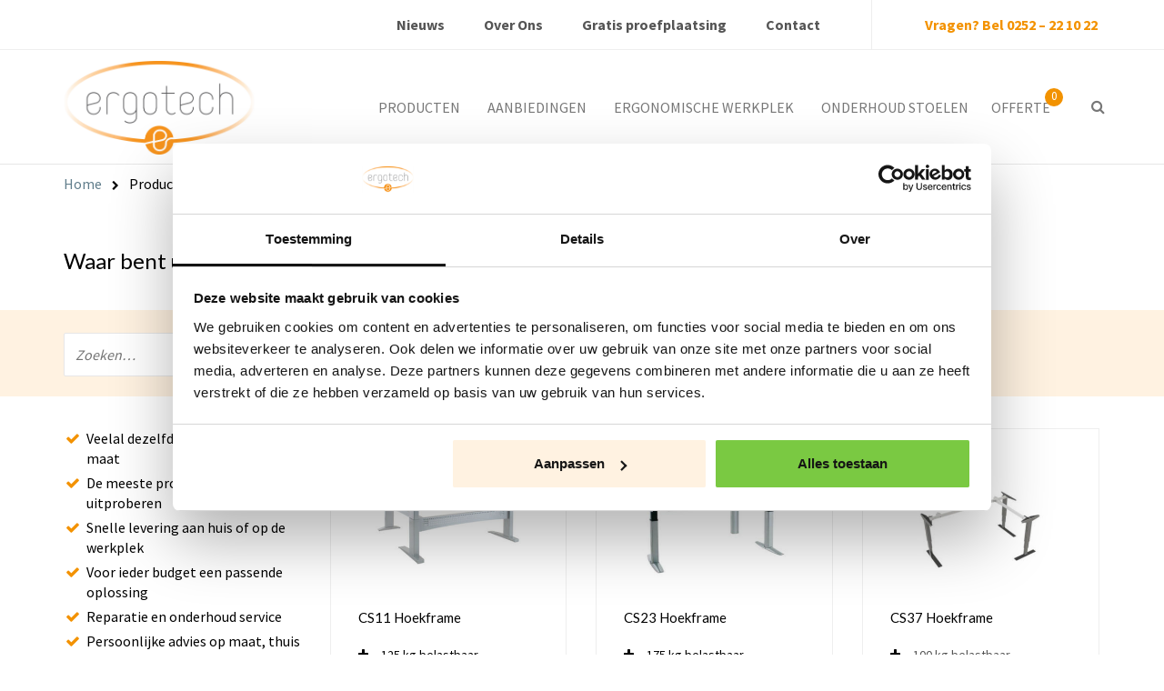

--- FILE ---
content_type: text/html; charset=UTF-8
request_url: https://www.ergotech.nl/bladvorm/hoekopstelling/
body_size: 19027
content:
<!DOCTYPE html>

<!--[if IE 8]>
<html id="ie8" lang="nl-NL">
<![endif]-->
<!--[if !(IE 8) ]><!-->
<html lang="nl-NL">
	<!--<![endif]-->

	<head>
		<script data-cookieconsent="ignore">
    window.dataLayer = window.dataLayer || [];
    function gtag() {
        dataLayer.push(arguments);
    }
    gtag("consent", "default", {
        ad_personalization: "denied",
        ad_storage: "denied",
        ad_user_data: "denied",
        analytics_storage: "denied",
        functionality_storage: "denied",
        personalization_storage: "denied",
        security_storage: "granted",
        wait_for_update: 500,
    });
    gtag("set", "ads_data_redaction", true);
    gtag("set", "url_passthrough", true);
   </script>

<script id="Cookiebot" src="https://consent.cookiebot.com/uc.js" data-cbid="f76feeac-8ee3-42b7-bea5-eadaadf923fd" data-blockingmode="auto" type="text/javascript" data-consentmode-defaults="disabled" ></script>
		<meta name="facebook-domain-verification" content="sb98mavhhluji267r1setcr570lobp" />

		<meta charset="UTF-8"/>
		<meta name="viewport" content="width=device-width"/>

		<link rel="profile" href="http://gmpg.org/xfn/11"/>
		<link rel="pingback" href="https://www.ergotech.nl/xmlrpc.php"/>
		
        <meta name='robots' content='index, follow, max-image-preview:large, max-snippet:-1, max-video-preview:-1' />

	<!-- This site is optimized with the Yoast SEO plugin v26.7 - https://yoast.com/wordpress/plugins/seo/ -->
	<title>Hoekopstelling Archieven - Ergotech</title>
	<link rel="canonical" href="https://www.ergotech.nl/bladvorm/hoekopstelling/" />
	<meta property="og:locale" content="nl_NL" />
	<meta property="og:type" content="article" />
	<meta property="og:title" content="Hoekopstelling Archieven - Ergotech" />
	<meta property="og:url" content="https://www.ergotech.nl/bladvorm/hoekopstelling/" />
	<meta property="og:site_name" content="Ergotech" />
	<meta name="twitter:card" content="summary_large_image" />
	<script type="application/ld+json" class="yoast-schema-graph">{"@context":"https://schema.org","@graph":[{"@type":"CollectionPage","@id":"https://www.ergotech.nl/bladvorm/hoekopstelling/","url":"https://www.ergotech.nl/bladvorm/hoekopstelling/","name":"Hoekopstelling Archieven - Ergotech","isPartOf":{"@id":"https://www.ergotech.nl/#website"},"primaryImageOfPage":{"@id":"https://www.ergotech.nl/bladvorm/hoekopstelling/#primaryimage"},"image":{"@id":"https://www.ergotech.nl/bladvorm/hoekopstelling/#primaryimage"},"thumbnailUrl":"https://www.ergotech.nl/wp-content/uploads/2018/12/CS11-Frame3.jpg","breadcrumb":{"@id":"https://www.ergotech.nl/bladvorm/hoekopstelling/#breadcrumb"},"inLanguage":"nl-NL"},{"@type":"ImageObject","inLanguage":"nl-NL","@id":"https://www.ergotech.nl/bladvorm/hoekopstelling/#primaryimage","url":"https://www.ergotech.nl/wp-content/uploads/2018/12/CS11-Frame3.jpg","contentUrl":"https://www.ergotech.nl/wp-content/uploads/2018/12/CS11-Frame3.jpg","width":600,"height":600,"caption":"elektrisch bureau frame"},{"@type":"BreadcrumbList","@id":"https://www.ergotech.nl/bladvorm/hoekopstelling/#breadcrumb","itemListElement":[{"@type":"ListItem","position":1,"name":"Home","item":"https://www.ergotech.nl/"},{"@type":"ListItem","position":2,"name":"Hoekopstelling"}]},{"@type":"WebSite","@id":"https://www.ergotech.nl/#website","url":"https://www.ergotech.nl/","name":"Ergotech","description":"Ergonomie op uw werkplek","potentialAction":[{"@type":"SearchAction","target":{"@type":"EntryPoint","urlTemplate":"https://www.ergotech.nl/?s={search_term_string}"},"query-input":{"@type":"PropertyValueSpecification","valueRequired":true,"valueName":"search_term_string"}}],"inLanguage":"nl-NL"}]}</script>
	<!-- / Yoast SEO plugin. -->


<link rel='dns-prefetch' href='//www.google.com' />
<link rel='dns-prefetch' href='//fonts.googleapis.com' />
<link rel="alternate" type="application/rss+xml" title="Ergotech &raquo; feed" href="https://www.ergotech.nl/feed/" />
<link rel="alternate" type="application/rss+xml" title="Ergotech &raquo; reacties feed" href="https://www.ergotech.nl/comments/feed/" />
<link rel="alternate" type="application/rss+xml" title="Ergotech &raquo; Hoekopstelling Bladvorm feed" href="https://www.ergotech.nl/bladvorm/hoekopstelling/feed/" />
<style id='wp-img-auto-sizes-contain-inline-css' type='text/css'>
img:is([sizes=auto i],[sizes^="auto," i]){contain-intrinsic-size:3000px 1500px}
/*# sourceURL=wp-img-auto-sizes-contain-inline-css */
</style>
<style id='wp-emoji-styles-inline-css' type='text/css'>

	img.wp-smiley, img.emoji {
		display: inline !important;
		border: none !important;
		box-shadow: none !important;
		height: 1em !important;
		width: 1em !important;
		margin: 0 0.07em !important;
		vertical-align: -0.1em !important;
		background: none !important;
		padding: 0 !important;
	}
/*# sourceURL=wp-emoji-styles-inline-css */
</style>
<style id='wp-block-library-inline-css' type='text/css'>
:root{--wp-block-synced-color:#7a00df;--wp-block-synced-color--rgb:122,0,223;--wp-bound-block-color:var(--wp-block-synced-color);--wp-editor-canvas-background:#ddd;--wp-admin-theme-color:#007cba;--wp-admin-theme-color--rgb:0,124,186;--wp-admin-theme-color-darker-10:#006ba1;--wp-admin-theme-color-darker-10--rgb:0,107,160.5;--wp-admin-theme-color-darker-20:#005a87;--wp-admin-theme-color-darker-20--rgb:0,90,135;--wp-admin-border-width-focus:2px}@media (min-resolution:192dpi){:root{--wp-admin-border-width-focus:1.5px}}.wp-element-button{cursor:pointer}:root .has-very-light-gray-background-color{background-color:#eee}:root .has-very-dark-gray-background-color{background-color:#313131}:root .has-very-light-gray-color{color:#eee}:root .has-very-dark-gray-color{color:#313131}:root .has-vivid-green-cyan-to-vivid-cyan-blue-gradient-background{background:linear-gradient(135deg,#00d084,#0693e3)}:root .has-purple-crush-gradient-background{background:linear-gradient(135deg,#34e2e4,#4721fb 50%,#ab1dfe)}:root .has-hazy-dawn-gradient-background{background:linear-gradient(135deg,#faaca8,#dad0ec)}:root .has-subdued-olive-gradient-background{background:linear-gradient(135deg,#fafae1,#67a671)}:root .has-atomic-cream-gradient-background{background:linear-gradient(135deg,#fdd79a,#004a59)}:root .has-nightshade-gradient-background{background:linear-gradient(135deg,#330968,#31cdcf)}:root .has-midnight-gradient-background{background:linear-gradient(135deg,#020381,#2874fc)}:root{--wp--preset--font-size--normal:16px;--wp--preset--font-size--huge:42px}.has-regular-font-size{font-size:1em}.has-larger-font-size{font-size:2.625em}.has-normal-font-size{font-size:var(--wp--preset--font-size--normal)}.has-huge-font-size{font-size:var(--wp--preset--font-size--huge)}.has-text-align-center{text-align:center}.has-text-align-left{text-align:left}.has-text-align-right{text-align:right}.has-fit-text{white-space:nowrap!important}#end-resizable-editor-section{display:none}.aligncenter{clear:both}.items-justified-left{justify-content:flex-start}.items-justified-center{justify-content:center}.items-justified-right{justify-content:flex-end}.items-justified-space-between{justify-content:space-between}.screen-reader-text{border:0;clip-path:inset(50%);height:1px;margin:-1px;overflow:hidden;padding:0;position:absolute;width:1px;word-wrap:normal!important}.screen-reader-text:focus{background-color:#ddd;clip-path:none;color:#444;display:block;font-size:1em;height:auto;left:5px;line-height:normal;padding:15px 23px 14px;text-decoration:none;top:5px;width:auto;z-index:100000}html :where(.has-border-color){border-style:solid}html :where([style*=border-top-color]){border-top-style:solid}html :where([style*=border-right-color]){border-right-style:solid}html :where([style*=border-bottom-color]){border-bottom-style:solid}html :where([style*=border-left-color]){border-left-style:solid}html :where([style*=border-width]){border-style:solid}html :where([style*=border-top-width]){border-top-style:solid}html :where([style*=border-right-width]){border-right-style:solid}html :where([style*=border-bottom-width]){border-bottom-style:solid}html :where([style*=border-left-width]){border-left-style:solid}html :where(img[class*=wp-image-]){height:auto;max-width:100%}:where(figure){margin:0 0 1em}html :where(.is-position-sticky){--wp-admin--admin-bar--position-offset:var(--wp-admin--admin-bar--height,0px)}@media screen and (max-width:600px){html :where(.is-position-sticky){--wp-admin--admin-bar--position-offset:0px}}

/*# sourceURL=wp-block-library-inline-css */
</style><link rel='stylesheet' id='wc-blocks-style-css' href='https://www.ergotech.nl/wp-content/plugins/woocommerce/assets/client/blocks/wc-blocks.css' type='text/css' media='all' />
<style id='global-styles-inline-css' type='text/css'>
:root{--wp--preset--aspect-ratio--square: 1;--wp--preset--aspect-ratio--4-3: 4/3;--wp--preset--aspect-ratio--3-4: 3/4;--wp--preset--aspect-ratio--3-2: 3/2;--wp--preset--aspect-ratio--2-3: 2/3;--wp--preset--aspect-ratio--16-9: 16/9;--wp--preset--aspect-ratio--9-16: 9/16;--wp--preset--color--black: #000000;--wp--preset--color--cyan-bluish-gray: #abb8c3;--wp--preset--color--white: #ffffff;--wp--preset--color--pale-pink: #f78da7;--wp--preset--color--vivid-red: #cf2e2e;--wp--preset--color--luminous-vivid-orange: #ff6900;--wp--preset--color--luminous-vivid-amber: #fcb900;--wp--preset--color--light-green-cyan: #7bdcb5;--wp--preset--color--vivid-green-cyan: #00d084;--wp--preset--color--pale-cyan-blue: #8ed1fc;--wp--preset--color--vivid-cyan-blue: #0693e3;--wp--preset--color--vivid-purple: #9b51e0;--wp--preset--gradient--vivid-cyan-blue-to-vivid-purple: linear-gradient(135deg,rgb(6,147,227) 0%,rgb(155,81,224) 100%);--wp--preset--gradient--light-green-cyan-to-vivid-green-cyan: linear-gradient(135deg,rgb(122,220,180) 0%,rgb(0,208,130) 100%);--wp--preset--gradient--luminous-vivid-amber-to-luminous-vivid-orange: linear-gradient(135deg,rgb(252,185,0) 0%,rgb(255,105,0) 100%);--wp--preset--gradient--luminous-vivid-orange-to-vivid-red: linear-gradient(135deg,rgb(255,105,0) 0%,rgb(207,46,46) 100%);--wp--preset--gradient--very-light-gray-to-cyan-bluish-gray: linear-gradient(135deg,rgb(238,238,238) 0%,rgb(169,184,195) 100%);--wp--preset--gradient--cool-to-warm-spectrum: linear-gradient(135deg,rgb(74,234,220) 0%,rgb(151,120,209) 20%,rgb(207,42,186) 40%,rgb(238,44,130) 60%,rgb(251,105,98) 80%,rgb(254,248,76) 100%);--wp--preset--gradient--blush-light-purple: linear-gradient(135deg,rgb(255,206,236) 0%,rgb(152,150,240) 100%);--wp--preset--gradient--blush-bordeaux: linear-gradient(135deg,rgb(254,205,165) 0%,rgb(254,45,45) 50%,rgb(107,0,62) 100%);--wp--preset--gradient--luminous-dusk: linear-gradient(135deg,rgb(255,203,112) 0%,rgb(199,81,192) 50%,rgb(65,88,208) 100%);--wp--preset--gradient--pale-ocean: linear-gradient(135deg,rgb(255,245,203) 0%,rgb(182,227,212) 50%,rgb(51,167,181) 100%);--wp--preset--gradient--electric-grass: linear-gradient(135deg,rgb(202,248,128) 0%,rgb(113,206,126) 100%);--wp--preset--gradient--midnight: linear-gradient(135deg,rgb(2,3,129) 0%,rgb(40,116,252) 100%);--wp--preset--font-size--small: 13px;--wp--preset--font-size--medium: 20px;--wp--preset--font-size--large: 36px;--wp--preset--font-size--x-large: 42px;--wp--preset--spacing--20: 0.44rem;--wp--preset--spacing--30: 0.67rem;--wp--preset--spacing--40: 1rem;--wp--preset--spacing--50: 1.5rem;--wp--preset--spacing--60: 2.25rem;--wp--preset--spacing--70: 3.38rem;--wp--preset--spacing--80: 5.06rem;--wp--preset--shadow--natural: 6px 6px 9px rgba(0, 0, 0, 0.2);--wp--preset--shadow--deep: 12px 12px 50px rgba(0, 0, 0, 0.4);--wp--preset--shadow--sharp: 6px 6px 0px rgba(0, 0, 0, 0.2);--wp--preset--shadow--outlined: 6px 6px 0px -3px rgb(255, 255, 255), 6px 6px rgb(0, 0, 0);--wp--preset--shadow--crisp: 6px 6px 0px rgb(0, 0, 0);}:where(.is-layout-flex){gap: 0.5em;}:where(.is-layout-grid){gap: 0.5em;}body .is-layout-flex{display: flex;}.is-layout-flex{flex-wrap: wrap;align-items: center;}.is-layout-flex > :is(*, div){margin: 0;}body .is-layout-grid{display: grid;}.is-layout-grid > :is(*, div){margin: 0;}:where(.wp-block-columns.is-layout-flex){gap: 2em;}:where(.wp-block-columns.is-layout-grid){gap: 2em;}:where(.wp-block-post-template.is-layout-flex){gap: 1.25em;}:where(.wp-block-post-template.is-layout-grid){gap: 1.25em;}.has-black-color{color: var(--wp--preset--color--black) !important;}.has-cyan-bluish-gray-color{color: var(--wp--preset--color--cyan-bluish-gray) !important;}.has-white-color{color: var(--wp--preset--color--white) !important;}.has-pale-pink-color{color: var(--wp--preset--color--pale-pink) !important;}.has-vivid-red-color{color: var(--wp--preset--color--vivid-red) !important;}.has-luminous-vivid-orange-color{color: var(--wp--preset--color--luminous-vivid-orange) !important;}.has-luminous-vivid-amber-color{color: var(--wp--preset--color--luminous-vivid-amber) !important;}.has-light-green-cyan-color{color: var(--wp--preset--color--light-green-cyan) !important;}.has-vivid-green-cyan-color{color: var(--wp--preset--color--vivid-green-cyan) !important;}.has-pale-cyan-blue-color{color: var(--wp--preset--color--pale-cyan-blue) !important;}.has-vivid-cyan-blue-color{color: var(--wp--preset--color--vivid-cyan-blue) !important;}.has-vivid-purple-color{color: var(--wp--preset--color--vivid-purple) !important;}.has-black-background-color{background-color: var(--wp--preset--color--black) !important;}.has-cyan-bluish-gray-background-color{background-color: var(--wp--preset--color--cyan-bluish-gray) !important;}.has-white-background-color{background-color: var(--wp--preset--color--white) !important;}.has-pale-pink-background-color{background-color: var(--wp--preset--color--pale-pink) !important;}.has-vivid-red-background-color{background-color: var(--wp--preset--color--vivid-red) !important;}.has-luminous-vivid-orange-background-color{background-color: var(--wp--preset--color--luminous-vivid-orange) !important;}.has-luminous-vivid-amber-background-color{background-color: var(--wp--preset--color--luminous-vivid-amber) !important;}.has-light-green-cyan-background-color{background-color: var(--wp--preset--color--light-green-cyan) !important;}.has-vivid-green-cyan-background-color{background-color: var(--wp--preset--color--vivid-green-cyan) !important;}.has-pale-cyan-blue-background-color{background-color: var(--wp--preset--color--pale-cyan-blue) !important;}.has-vivid-cyan-blue-background-color{background-color: var(--wp--preset--color--vivid-cyan-blue) !important;}.has-vivid-purple-background-color{background-color: var(--wp--preset--color--vivid-purple) !important;}.has-black-border-color{border-color: var(--wp--preset--color--black) !important;}.has-cyan-bluish-gray-border-color{border-color: var(--wp--preset--color--cyan-bluish-gray) !important;}.has-white-border-color{border-color: var(--wp--preset--color--white) !important;}.has-pale-pink-border-color{border-color: var(--wp--preset--color--pale-pink) !important;}.has-vivid-red-border-color{border-color: var(--wp--preset--color--vivid-red) !important;}.has-luminous-vivid-orange-border-color{border-color: var(--wp--preset--color--luminous-vivid-orange) !important;}.has-luminous-vivid-amber-border-color{border-color: var(--wp--preset--color--luminous-vivid-amber) !important;}.has-light-green-cyan-border-color{border-color: var(--wp--preset--color--light-green-cyan) !important;}.has-vivid-green-cyan-border-color{border-color: var(--wp--preset--color--vivid-green-cyan) !important;}.has-pale-cyan-blue-border-color{border-color: var(--wp--preset--color--pale-cyan-blue) !important;}.has-vivid-cyan-blue-border-color{border-color: var(--wp--preset--color--vivid-cyan-blue) !important;}.has-vivid-purple-border-color{border-color: var(--wp--preset--color--vivid-purple) !important;}.has-vivid-cyan-blue-to-vivid-purple-gradient-background{background: var(--wp--preset--gradient--vivid-cyan-blue-to-vivid-purple) !important;}.has-light-green-cyan-to-vivid-green-cyan-gradient-background{background: var(--wp--preset--gradient--light-green-cyan-to-vivid-green-cyan) !important;}.has-luminous-vivid-amber-to-luminous-vivid-orange-gradient-background{background: var(--wp--preset--gradient--luminous-vivid-amber-to-luminous-vivid-orange) !important;}.has-luminous-vivid-orange-to-vivid-red-gradient-background{background: var(--wp--preset--gradient--luminous-vivid-orange-to-vivid-red) !important;}.has-very-light-gray-to-cyan-bluish-gray-gradient-background{background: var(--wp--preset--gradient--very-light-gray-to-cyan-bluish-gray) !important;}.has-cool-to-warm-spectrum-gradient-background{background: var(--wp--preset--gradient--cool-to-warm-spectrum) !important;}.has-blush-light-purple-gradient-background{background: var(--wp--preset--gradient--blush-light-purple) !important;}.has-blush-bordeaux-gradient-background{background: var(--wp--preset--gradient--blush-bordeaux) !important;}.has-luminous-dusk-gradient-background{background: var(--wp--preset--gradient--luminous-dusk) !important;}.has-pale-ocean-gradient-background{background: var(--wp--preset--gradient--pale-ocean) !important;}.has-electric-grass-gradient-background{background: var(--wp--preset--gradient--electric-grass) !important;}.has-midnight-gradient-background{background: var(--wp--preset--gradient--midnight) !important;}.has-small-font-size{font-size: var(--wp--preset--font-size--small) !important;}.has-medium-font-size{font-size: var(--wp--preset--font-size--medium) !important;}.has-large-font-size{font-size: var(--wp--preset--font-size--large) !important;}.has-x-large-font-size{font-size: var(--wp--preset--font-size--x-large) !important;}
/*# sourceURL=global-styles-inline-css */
</style>

<style id='classic-theme-styles-inline-css' type='text/css'>
/*! This file is auto-generated */
.wp-block-button__link{color:#fff;background-color:#32373c;border-radius:9999px;box-shadow:none;text-decoration:none;padding:calc(.667em + 2px) calc(1.333em + 2px);font-size:1.125em}.wp-block-file__button{background:#32373c;color:#fff;text-decoration:none}
/*# sourceURL=/wp-includes/css/classic-themes.min.css */
</style>
<link rel='stylesheet' id='sticky-buttons-css' href='https://www.ergotech.nl/wp-content/plugins/sticky-buttons/public/assets/css/style.min.css' type='text/css' media='all' />
<link rel='stylesheet' id='sticky-buttons-fontawesome-css' href='https://www.ergotech.nl/wp-content/plugins/sticky-buttons/vendors/fontawesome/css/all.css' type='text/css' media='all' />
<link rel='stylesheet' id='woocommerce-layout-css' href='https://www.ergotech.nl/wp-content/plugins/woocommerce/assets/css/woocommerce-layout.css' type='text/css' media='all' />
<link rel='stylesheet' id='woocommerce-smallscreen-css' href='https://www.ergotech.nl/wp-content/plugins/woocommerce/assets/css/woocommerce-smallscreen.css' type='text/css' media='only screen and (max-width: 768px)' />
<link rel='stylesheet' id='woocommerce-general-css' href='https://www.ergotech.nl/wp-content/plugins/woocommerce/assets/css/woocommerce.css' type='text/css' media='all' />
<style id='woocommerce-inline-inline-css' type='text/css'>
.woocommerce form .form-row .required { visibility: visible; }
/*# sourceURL=woocommerce-inline-inline-css */
</style>
<link rel='stylesheet' id='aws-style-css' href='https://www.ergotech.nl/wp-content/plugins/advanced-woo-search/assets/css/common.min.css' type='text/css' media='all' />
<link rel='stylesheet' id='brands-styles-css' href='https://www.ergotech.nl/wp-content/plugins/woocommerce/assets/css/brands.css' type='text/css' media='all' />
<link rel='stylesheet' id='bootstrap-css' href='https://www.ergotech.nl/wp-content/themes/nisarg/css/bootstrap.css' type='text/css' media='all' />
<link rel='stylesheet' id='font-awesome-css' href='https://www.ergotech.nl/wp-content/themes/nisarg/font-awesome/css/font-awesome.min.css' type='text/css' media='all' />
<style id='font-awesome-inline-css' type='text/css'>
[data-font="FontAwesome"]:before {font-family: 'FontAwesome' !important;content: attr(data-icon) !important;speak: none !important;font-weight: normal !important;font-variant: normal !important;text-transform: none !important;line-height: 1 !important;font-style: normal !important;-webkit-font-smoothing: antialiased !important;-moz-osx-font-smoothing: grayscale !important;}
/*# sourceURL=font-awesome-inline-css */
</style>
<link rel='stylesheet' id='nisarg-style-css' href='https://www.ergotech.nl/wp-content/themes/searchuser/style.css' type='text/css' media='all' />
<link rel='stylesheet' id='nisarg-google-fonts-css' href='https://fonts.googleapis.com/css?family=Source+Sans+Pro%3A400%2C700%7CLato%3A400&#038;display=swap' type='text/css' media='all' />
<link rel='stylesheet' id='dry_awp_theme_style-css' href='https://www.ergotech.nl/wp-content/plugins/advanced-wp-columns/assets/css/awp-columns.css' type='text/css' media='all' />
<style id='dry_awp_theme_style-inline-css' type='text/css'>
@media screen and (max-width: 1024px) {	.csColumn {		clear: both !important;		float: none !important;		text-align: center !important;		margin-left:  10% !important;		margin-right: 10% !important;		width: 80% !important;	}	.csColumnGap {		display: none !important;	}}
/*# sourceURL=dry_awp_theme_style-inline-css */
</style>
<link rel='stylesheet' id='yith_ywraq_frontend-css' href='https://www.ergotech.nl/wp-content/plugins/yith-woocommerce-request-a-quote-premium/assets/css/ywraq-frontend.css' type='text/css' media='all' />
<style id='yith_ywraq_frontend-inline-css' type='text/css'>
:root {
		--ywraq_layout_button_bg_color: #7ac943;
		--ywraq_layout_button_bg_color_hover: #5c9f2c;
		--ywraq_layout_button_border_color: #7ac943;
		--ywraq_layout_button_border_color_hover: #5c9f2c;
		--ywraq_layout_button_color: #fff;
		--ywraq_layout_button_color_hover: #fff;
		
		--ywraq_checkout_button_bg_color: #0066b4;
		--ywraq_checkout_button_bg_color_hover: #044a80;
		--ywraq_checkout_button_border_color: #0066b4;
		--ywraq_checkout_button_border_color_hover: #044a80;
		--ywraq_checkout_button_color: #ffffff;
		--ywraq_checkout_button_color_hover: #ffffff;
		
		--ywraq_accept_button_bg_color: #0066b4;
		--ywraq_accept_button_bg_color_hover: #044a80;
		--ywraq_accept_button_border_color: #0066b4;
		--ywraq_accept_button_border_color_hover: #044a80;
		--ywraq_accept_button_color: #ffffff;
		--ywraq_accept_button_color_hover: #ffffff;
		
		--ywraq_reject_button_bg_color: transparent;
		--ywraq_reject_button_bg_color_hover: #CC2B2B;
		--ywraq_reject_button_border_color: #CC2B2B;
		--ywraq_reject_button_border_color_hover: #CC2B2B;
		--ywraq_reject_button_color: #CC2B2B;
		--ywraq_reject_button_color_hover: #ffffff;
		}		

/*# sourceURL=yith_ywraq_frontend-inline-css */
</style>
<link rel='stylesheet' id='su-slider-css' href='https://www.ergotech.nl/wp-content/plugins/searchuser-ultimate/css/slider.css' type='text/css' media='all' />
<link rel='stylesheet' id='su-editor-css' href='https://www.ergotech.nl/wp-content/plugins/searchuser-ultimate/css/editor.css' type='text/css' media='all' />
<link rel='stylesheet' id='su-main-css' href='https://www.ergotech.nl/wp-content/plugins/searchuser-ultimate/css/main.css' type='text/css' media='all' />
<script type="text/javascript" src="https://www.ergotech.nl/wp-includes/js/jquery/jquery.min.js" id="jquery-core-js"></script>
<script type="text/javascript" src="https://www.ergotech.nl/wp-includes/js/jquery/jquery-migrate.min.js" id="jquery-migrate-js"></script>
<script type="text/javascript" src="https://www.ergotech.nl/wp-content/plugins/woocommerce/assets/js/jquery-blockui/jquery.blockUI.min.js" id="jquery-blockui-js" defer="defer" data-wp-strategy="defer"></script>
<script type="text/javascript" id="wc-add-to-cart-js-extra">
/* <![CDATA[ */
var wc_add_to_cart_params = {"ajax_url":"/wp-admin/admin-ajax.php","wc_ajax_url":"/?wc-ajax=%%endpoint%%","i18n_view_cart":"Bekijk winkelwagen","cart_url":"https://www.ergotech.nl/request-quote/","is_cart":"","cart_redirect_after_add":"no"};
//# sourceURL=wc-add-to-cart-js-extra
/* ]]> */
</script>
<script type="text/javascript" src="https://www.ergotech.nl/wp-content/plugins/woocommerce/assets/js/frontend/add-to-cart.min.js" id="wc-add-to-cart-js" defer="defer" data-wp-strategy="defer"></script>
<script type="text/javascript" src="https://www.ergotech.nl/wp-content/plugins/woocommerce/assets/js/js-cookie/js.cookie.min.js" id="js-cookie-js" defer="defer" data-wp-strategy="defer"></script>
<script type="text/javascript" id="woocommerce-js-extra">
/* <![CDATA[ */
var woocommerce_params = {"ajax_url":"/wp-admin/admin-ajax.php","wc_ajax_url":"/?wc-ajax=%%endpoint%%","i18n_password_show":"Wachtwoord weergeven","i18n_password_hide":"Wachtwoord verbergen"};
//# sourceURL=woocommerce-js-extra
/* ]]> */
</script>
<script type="text/javascript" src="https://www.ergotech.nl/wp-content/plugins/woocommerce/assets/js/frontend/woocommerce.min.js" id="woocommerce-js" defer="defer" data-wp-strategy="defer"></script>
<script type="text/javascript" src="https://www.ergotech.nl/wp-content/plugins/searchuser-ultimate/js/slider.js" id="su-slider-js"></script>
<link rel="https://api.w.org/" href="https://www.ergotech.nl/wp-json/" /><link rel="EditURI" type="application/rsd+xml" title="RSD" href="https://www.ergotech.nl/xmlrpc.php?rsd" />

<script type="text/javascript">
(function(url){
	if(/(?:Chrome\/26\.0\.1410\.63 Safari\/537\.31|WordfenceTestMonBot)/.test(navigator.userAgent)){ return; }
	var addEvent = function(evt, handler) {
		if (window.addEventListener) {
			document.addEventListener(evt, handler, false);
		} else if (window.attachEvent) {
			document.attachEvent('on' + evt, handler);
		}
	};
	var removeEvent = function(evt, handler) {
		if (window.removeEventListener) {
			document.removeEventListener(evt, handler, false);
		} else if (window.detachEvent) {
			document.detachEvent('on' + evt, handler);
		}
	};
	var evts = 'contextmenu dblclick drag dragend dragenter dragleave dragover dragstart drop keydown keypress keyup mousedown mousemove mouseout mouseover mouseup mousewheel scroll'.split(' ');
	var logHuman = function() {
		if (window.wfLogHumanRan) { return; }
		window.wfLogHumanRan = true;
		var wfscr = document.createElement('script');
		wfscr.type = 'text/javascript';
		wfscr.async = true;
		wfscr.src = url + '&r=' + Math.random();
		(document.getElementsByTagName('head')[0]||document.getElementsByTagName('body')[0]).appendChild(wfscr);
		for (var i = 0; i < evts.length; i++) {
			removeEvent(evts[i], logHuman);
		}
	};
	for (var i = 0; i < evts.length; i++) {
		addEvent(evts[i], logHuman);
	}
})('//www.ergotech.nl/?wordfence_lh=1&hid=CE8846860EAEF6C8D1B012DABACA4D2A');
</script>
<style type="text/css">
        .site-header { background: ; }
</style>


	<style type="text/css">
		body,
		button,
		input,
		select,
		textarea {
		    font-family:  'Source Sans Pro',-apple-system,BlinkMacSystemFont,"Segoe UI",Roboto,Oxygen-Sans,Ubuntu,Cantarell,"Helvetica Neue",sans-serif;
		    font-weight: 400;
		    font-style: normal; 
		}
		h1,h2,h3,h4,h5,h6 {
	    	font-family: 'Lato',-apple-system,BlinkMacSystemFont,"Segoe UI",Roboto,Oxygen-Sans,Ubuntu,Cantarell,"Helvetica Neue",sans-serif;
	    	font-weight: 400;
	    	font-style: normal;
	    }
	    .navbar-brand,
	    #site-navigation.main-navigation ul {
	    	font-family: 'Source Sans Pro',-apple-system,BlinkMacSystemFont,"Segoe UI",Roboto,Oxygen-Sans,Ubuntu,Cantarell,"Helvetica Neue",sans-serif;
	    }
	    #site-navigation.main-navigation ul {
	    	font-weight: 400;
	    	font-style: normal;
	    }
	</style>

		<noscript><style>.woocommerce-product-gallery{ opacity: 1 !important; }</style></noscript>
			<style type="text/css" id="nisarg-header-css">
					.site-header {
				background: url(https://www.ergotech.nl/wp-content/themes/nisarg/images/headers/mountains.jpg) no-repeat scroll top;
				background-size: cover;
			}
			@media (min-width: 320px) and (max-width: 359px ) {
				.site-header {
					height: 80px;
				}
			}
			@media (min-width: 360px) and (max-width: 767px ) {
				.site-header {
					height: 90px;
				}
			}
			@media (min-width: 768px) and (max-width: 979px ) {
				.site-header {
					height: 192px;
				}
			}
			@media (min-width: 980px) and (max-width: 1279px ){
				.site-header {
					height: 245px;
				}
			}
			@media (min-width: 1280px) and (max-width: 1365px ){
				.site-header {
					height: 320px;
				}
			}
			@media (min-width: 1366px) and (max-width: 1439px ){
				.site-header {
					height: 341px;
				}
			}
			@media (min-width: 1440px) and (max-width: 1599px ) {
				.site-header {
					height: 360px;
				}
			}
			@media (min-width: 1600px) and (max-width: 1919px ) {
				.site-header {
					height: 400px;
				}
			}
			@media (min-width: 1920px) and (max-width: 2559px ) {
				.site-header {
					height: 480px;
				}
			}
			@media (min-width: 2560px)  and (max-width: 2879px ) {
				.site-header {
					height: 640px;
				}
			}
			@media (min-width: 2880px) {
				.site-header {
					height: 720px;
				}
			}
			.site-header{
				-webkit-box-shadow: 0px 0px 2px 1px rgba(182,182,182,0.3);
		    	-moz-box-shadow: 0px 0px 2px 1px rgba(182,182,182,0.3);
		    	-o-box-shadow: 0px 0px 2px 1px rgba(182,182,182,0.3);
		    	box-shadow: 0px 0px 2px 1px rgba(182,182,182,0.3);
			}
					.site-title,
			.site-description,
			.dark .site-title,
			.dark .site-description {
				color: #fff;
			}
			.site-title::after{
				background: #fff;
				content:"";
			}
		</style>
		<link rel="icon" href="https://www.ergotech.nl/wp-content/uploads/2018/12/ergotech-E.png" sizes="32x32" />
<link rel="icon" href="https://www.ergotech.nl/wp-content/uploads/2018/12/ergotech-E.png" sizes="192x192" />
<link rel="apple-touch-icon" href="https://www.ergotech.nl/wp-content/uploads/2018/12/ergotech-E.png" />
<meta name="msapplication-TileImage" content="https://www.ergotech.nl/wp-content/uploads/2018/12/ergotech-E.png" />
		<style type="text/css" id="wp-custom-css">
			footer#colophon #text-33 {
    width: 27%!important;
    margin-right: 8.5%!important;
}

@media(max-width:900px){
footer#colophon #text-33 {
    width: 100%!important;
}
	
	.image-container.img {
		background-position: bottom left !important;
		margin-left: -150px !important;
	}
	
	.su-header .header-caption {
background: linear-gradient(90deg, rgba(255, 255, 255, 0.8) 30%, rgba(9, 9, 121, 0) 100%) !important;
	
	
}




footer#colophon #nav_menu-6 {
    margin-right: 9.5%!important;
}

.single-post #secondary {
    border: 1px solid #EEE!important;
    padding-top: 20px;
    background-color: #fff!important;
padding: 15px;
}

@media(min-width:808px){
	.col-md-3 {
    width: 25%;
    border: 1px solid #EEE!important;
padding: 15px;
}
}

/* footer#colophon .fa {
    background-color: #F39200!important;
    width: 35px;
    height: 35px;
    text-align: center;
    font-size: 20px !important;
    border-radius: 100%;
    line-height: 35px;
    margin-right: 5px;
    margin-top: 15px;
}
 */

 #secondary #text-39 a:after {
  display: none;
}
		</style>
				<link href='https://fonts.googleapis.com/css?family=Open+Sans:400,600,700' rel='stylesheet' type='text/css'>
		
		<!-- Google Tag Manager -->
		<script>(function(w,d,s,l,i){w[l]=w[l]||[];w[l].push({'gtm.start':
		new Date().getTime(),event:'gtm.js'});var f=d.getElementsByTagName(s)[0],
		j=d.createElement(s),dl=l!='dataLayer'?'&l='+l:'';j.async=true;j.src=
		'https://www.googletagmanager.com/gtm.js?id='+i+dl;f.parentNode.insertBefore(j,f);
		})(window,document,'script','dataLayer','GTM-MWSGQC9');</script>
		<!-- End Google Tag Manager -->
		
		<script>
            jQuery(document).ready(function ($) {
				
				$( ".menu-search i" ).click(function() {
				   $( ".search-bar" ).slideToggle( "medium", function() {
						// Animation complete.
					});
				});
				
				$(document).click(function(e) {
				  if ( $(e.target).closest('.assortiment').length === 0 && $(e.target).closest('.all-categories-btn').length === 0 ) {
					
					$(".assortiment").css("display", "none");
					$(".overlay").css("display", "none");
					$( ".all-categories-btn" ).removeClass( "active" );
								
				  }
				});
				
				$(".all-categories-btn").click(function(){
					$(".assortiment").css("display", "block");
					$(".overlay").css("display", "block");	
					$( this ).addClass( "active" );
				});

				
				if ($(window).width() > 1031) {
				$("body.home .products .product-category").hover(function(){
					$(this).find(".color-block").css("display", "block");
					$(this).find(".description").css("display", "block");
					$(this).find(".woocommerce-loop-category__title").css("display", "none");
					
					}, function(){
						
					$(this).find(".color-block").css("display", "none");
					$(this).find(".description").css("display", "none");
					$(this).find(".woocommerce-loop-category__title").css("display", "block");
					
				});
				}
		
				
                var limitHeight = $('#masthead .foo-item img').attr('height');
				
				
                $(window).on('resize', function () {
					
					if ($(window).width() > 535) {


						var maxHeight = -1;
						$('.woocommerce-product-gallery .flex-control-thumbs li').each(function ()
						{
							$(this).css("height", "auto");
							if ($(this).height() > maxHeight)
							{
								maxHeight = $(this).height();
							}

						});
						$('.woocommerce-product-gallery .flex-control-thumbs li').height( maxHeight );

						
						var maxHeight = -1;
						$('.news-item').each(function ()
						{
                            $(this).css("height", "auto");
							if ($(this).height() > maxHeight)
							{
								maxHeight = $(this).height();
							    console.log(maxHeight);
							}

						});
						$('.news-item').height( maxHeight );
						
						var maxHeight = -1;
						$('.single-product .products .type-product').each(function ()
						{
                            $(this).css("height", "auto");
							if ($(this).height() > maxHeight)
							{
								maxHeight = $(this).height();
							}

						});
						$('.single-product .products .type-product').height( maxHeight );

                        var maxHeight = -1;
                        $('.slider .slide').each(function ()
                        {
                            $(this).css("height", "auto");
                            if ($(this).height() > maxHeight)
                            {
                                maxHeight = $(this).height();
                            }

                        });
                        $('.slider .slide').height( maxHeight );
                        $('.testimonials .csRow > .csColumn:nth-child(4)').height( maxHeight + 120 );
						
						var maxHeight = -1;
						$('.product-category.product').each(function ()
						{
                            $(this).css("height", "auto");
							if ($(this).height() > maxHeight)
							{
								maxHeight = $(this).height();
							}

						});
						$('.product-category.product.cta').height( maxHeight - 59 );

                        var maxHeight = -1;
                        $('.products .product.sale img').each(function ()
                        {
                            $(this).css("height", "auto");
                            if ($(this).height() > maxHeight) {
                                maxHeight = $(this).height();
                            }

                        });
                        $('.products .product.sale img').height(maxHeight);

                        var maxHeight = -1;
						$('.products #products.sale').each(function ()
						{
                            $(this).css("height", "auto");
							if ($(this).find("h2.woocommerce-loop-product__title").height() > maxHeight)
							{
								maxHeight = $(this).find("h2.woocommerce-loop-product__title").height();
							}

						});
						$('.products .product.sale .woocommerce-loop-product__title').height( maxHeight );

                        var maxHeight = -1;
                        $('.woocommerce.columns-4 .category-hover img').each(function ()
                        {
                            $(this).css("height", "auto");
                            if ($(this).height() > maxHeight)
                            {
                                maxHeight = $(this).height();
                            }

                        });
                        $('.home .woocommerce.columns-4 .category-hover img').height( maxHeight );

                        var maxHeight = -1;
                        $('.woocommerce.columns-3 .category-hover img').each(function ()
                        {
                            $(this).css("height", "auto");
                            if ($(this).height() > maxHeight)
                            {
                                maxHeight = $(this).height();
                            }

                        });
                        $('.woocommerce.columns-3 .category-hover img').height( maxHeight );


					}
					
                    var maxHeight = -1;
                    $('#masthead .foo-item img').each(function () {
                        if ($(this).height() > maxHeight)
                        {
                            maxHeight = $(this).height();
                        }
                    });
                    $('#masthead .foo-item').height(Math.min(limitHeight, maxHeight));
                    $('#masthead .large-header .foogallery-container .foo-item, #masthead .large-header .image-container').height("calc(100vh - 175px)");

                    $('#masthead .site-branding').each(function (a, b) {
                        if ($(b).find('.owl-caption, .header-caption').height() % 2 == 1)
                        {
                            if ($(b).find('.owl-caption, .header-caption').hasClass('adjusted'))
                            {
                                $(b).find('.owl-caption, .header-caption').removeClass('adjusted');
                            }
                            else
                            {
                                $(b).find('.owl-caption, .header-caption').addClass('adjusted');
                            }
                        }
                    });

                    //The following statement is only required if the fixed part of the header has a dynamic height.
                    $("#spacer").height($(".navbar-fixed-top").height());
                });

                setTimeout(function () {

                    if ($("#masthead .owl-item:not(.cloned)").length === 1)
                    {
                        $('.foogallery-container').removeClass('owl-loading').addClass('owl-loaded');
                        $('.foogallery-container .owl-stage').removeClass('owl-refresh');
                        $('.foogallery-container .owl-item.cloned').remove();
                        $('.foogallery-container .owl-item').width("100%");
                    }

                    //The headerslider is always sized as if there is a scrollbar whenever you reload the page,
                    //even if there's no scrollbar. This is fixed the moment the 'resize' functions are called.
                    $(window).trigger('resize');

                    $("#masthead .foo-item").each(function (a, b) {

                        $(b).find('a > *').prependTo($(b));
                        var imgurl = $(b).children('a').attr('href').split('/');
                        var imgname = imgurl[imgurl.length - 1].split('.')[0];
                        var alttext = $(b).find('img').attr('alt') ? $(b).find('img').attr('alt') : 'More Info';

                        if ($(b).find('img').attr('src').indexOf('/' + imgname + '/') > -1 &&
                            imgurl[imgurl.length - 1].split('.')[1] &&
                            imgurl[imgurl.length - 1].split('.')[1].match(/(jpeg|jpg|gif|png)$/) != null)
                        {
                            $(b).children('a').remove();
                        }
                        else
                        {
                            $(b).children('a').appendTo($(b).children('.owl-caption')).append('<button>' + alttext + '</button>');
                        }
                    });

                    /*$('#masthead .large-header .foogallery-container, #masthead .large-header .image-container').append('<div class="owl-down"><i class="fa fa-chevron-down" aria-hidden="true"></i></div>');

                    $(".owl-down").click(function () {
                        $('html, body').animate({
                            scrollTop: $("#content").offset().top - 210
                        }, 2000);
                    });*/

                    $(".navbar-toggle").on("click", function () {
                        if ($(".collapse").attr("style") !== "display: block !important;")
                        {
                            $(".collapse").attr("style", "display: block !important;");
                        }
                        else
                        {
                            $(".collapse").attr("style", "");
                        }
                    });

                    setInterval(function () {
                        $('#masthead .owl-carousel:not(:hover) .owl-next').trigger('click');
                    }, 10000);

                    $("iframe[src*='youtube.com/embed']").each(function(a,b)
                    {
                        $this = $(b);
                        if(!$this.parent().hasClass("youtube-container"))
                        {
                            $this.wrap("<div class='youtube-supercontainer' style='max-width: " + $this.attr("width") + "px;'><div class='youtube-container' style='padding-top: " + ($this.attr("height") / $this.attr("width") * 100) + "%'></div></div>");
                        }
                    });

                    $(window).trigger('resize');
                }, 100);
            });
		</script>
	</head>

	<body class="archive tax-pa_bladvorm term-hoekopstelling term-128 wp-embed-responsive wp-theme-nisarg wp-child-theme-searchuser theme-nisarg woocommerce woocommerce-page woocommerce-no-js group-blog">
	
	<!-- Google Tag Manager (noscript) -->
	<noscript><iframe src="https://www.googletagmanager.com/ns.html?id=GTM-MWSGQC9"
	height="0" width="0" style="display:none;visibility:hidden"></iframe></noscript>
	<!-- End Google Tag Manager (noscript) -->
	
		<div class="overlay"></div>
		
		<div id="page" class="hfeed site">
			<header id="masthead" role="banner">


				<nav class="navbar navbar-default navbar-fixed-top" role="navigation">
					<div class="contact-bar">
						<div>
                            <aside id="nav_menu-7" class="widget widget_nav_menu"><div class="menu-top-menu-container"><ul id="menu-top-menu" class="menu"><li id="menu-item-283" class="menu-item menu-item-type-post_type menu-item-object-page menu-item-283"><a href="https://www.ergotech.nl/nieuws/">Nieuws</a></li>
<li id="menu-item-284" class="menu-item menu-item-type-post_type menu-item-object-page menu-item-284"><a href="https://www.ergotech.nl/over-ons/">Over Ons</a></li>
<li id="menu-item-288" class="menu-item menu-item-type-post_type menu-item-object-page menu-item-288"><a href="https://www.ergotech.nl/gratis-proefplaatsing/">Gratis proefplaatsing</a></li>
<li id="menu-item-287" class="menu-item menu-item-type-post_type menu-item-object-page menu-item-287"><a href="https://www.ergotech.nl/contact/">Contact</a></li>
</ul></div></aside><aside id="text-35" class="widget widget_text">			<div class="textwidget"><p><strong>Vragen? Bel 0252 &#8211; 22 10 22 </strong></p>
</div>
		</aside>						</div>
					</div>
					<!-- Brand and toggle get grouped for better mobile display -->
					<div class="container" id="navigation_menu">
						<div class="navbar-header">
                            								<button type="button" class="navbar-toggle" data-toggle="collapse" data-target=".navbar-ex1-collapse">
									<span class="sr-only">Toggle navigation</span>
									<span class="icon-bar"></span>
									<span class="icon-bar"></span>
									<span class="icon-bar"></span>
								</button>
                            							<a class="navbar-brand" href="https://www.ergotech.nl/">
								<img src="/wp-content/themes/searchuser/assets/images/logo.png">
							</a>
							

				
							 <a class="cart-customlocation" style="right: 55px;" href="/request-quote/" title="View your shopping cart">
								<span style="color: #777; text-transform: uppercase;">Offerte</span>
								<p></p>
								
								
							</a>
                            <div class="menu-search">
                                <i class="fa fa-search" aria-hidden="true"></i>
                            </div>
							<div class="widget woocommerce widget_ywraq_mini_list_quote"><div class="yith-ywraq-list-widget-wrapper" data-instance="title=Prijsopgave+lijst&amp;item_name=item&amp;item_plural_name=artikelen&amp;show_thumbnail=1&amp;show_price=1&amp;show_quantity=1&amp;show_variations=1&amp;show_title_inside=0&amp;button_label=Lijst+bekijken&amp;open_quote_page=0&amp;args%5Btitle%5D=Prijsopgave+lijst&amp;args%5Bitem_name%5D=item&amp;args%5Bitem_plural_name%5D=artikelen&amp;args%5Bshow_thumbnail%5D=1&amp;args%5Bshow_price%5D=1&amp;args%5Bshow_quantity%5D=1&amp;args%5Bshow_variations%5D=1&amp;args%5Bshow_title_inside%5D=0&amp;args%5Bbutton_label%5D=Lijst+bekijken&amp;args%5Bopen_quote_page%5D=0&amp;widget_type=mini">
<div class="raq-info empty-raq">
	<a class="raq_label" 		href="https://www.ergotech.nl/request-quote/">
					<span class="raq-tip-counter">
					<span class="raq-items-number">0</span>
															 item				</span>
			<span class="handler-label">Prijsopgave lijst</span>
			</a>
</div>
<div class="yith-ywraq-list-wrapper">
	<div class="close">X</div>
	<div class="yith-ywraq-list-content">
				<ul class="yith-ywraq-list">
							<li class="no-product">
					Geen producten in de lijst				</li>
					</ul>
			</div>
</div>

</div></div>							
							<!-- <div class="contact-bar mobile"><aside id="nav_menu-7" class="widget widget_nav_menu"><div class="menu-top-menu-container"><ul id="menu-top-menu-1" class="menu"><li class="menu-item menu-item-type-post_type menu-item-object-page menu-item-283"><a href="https://www.ergotech.nl/nieuws/">Nieuws</a></li>
<li class="menu-item menu-item-type-post_type menu-item-object-page menu-item-284"><a href="https://www.ergotech.nl/over-ons/">Over Ons</a></li>
<li class="menu-item menu-item-type-post_type menu-item-object-page menu-item-288"><a href="https://www.ergotech.nl/gratis-proefplaatsing/">Gratis proefplaatsing</a></li>
<li class="menu-item menu-item-type-post_type menu-item-object-page menu-item-287"><a href="https://www.ergotech.nl/contact/">Contact</a></li>
</ul></div></aside><aside id="text-35" class="widget widget_text">			<div class="textwidget"><p><strong>Vragen? Bel 0252 &#8211; 22 10 22 </strong></p>
</div>
		</aside></div> -->
						</div>
						
                        <div class="collapse navbar-collapse navbar-ex1-collapse"><ul id="menu-hoofdmenu" class="nav navbar-nav"><li id="menu-item-313" class="menu-item menu-item-type-post_type menu-item-object-page menu-item-has-children menu-item-313 dropdown"><a title="Producten" href="https://www.ergotech.nl/producten/" data-toggle="dropdown" class="dropdown-toggle">Producten <span class="caret"></span></a>
<ul role="menu" class=" dropdown-menu">
	<li id="menu-item-6777" class="menu-item menu-item-type-taxonomy menu-item-object-product_cat menu-item-6777"><a title="Thuiswerkplek" href="https://www.ergotech.nl/product-categorie/thuiswerken/thuiswerkplek/">Thuiswerkplek</a></li>
	<li id="menu-item-298" class="menu-item menu-item-type-taxonomy menu-item-object-product_cat menu-item-298"><a title="Anti-vermoeidheidsmat" href="https://www.ergotech.nl/product-categorie/anti-vermoeidheidsmat/">Anti-vermoeidheidsmat</a></li>
	<li id="menu-item-299" class="menu-item menu-item-type-taxonomy menu-item-object-product_cat menu-item-299"><a title="Bureaus" href="https://www.ergotech.nl/product-categorie/bureaus/">Bureaus</a></li>
	<li id="menu-item-300" class="menu-item menu-item-type-taxonomy menu-item-object-product_cat menu-item-300"><a title="Ergonomische rolkruk" href="https://www.ergotech.nl/product-categorie/ergonomische-rolkruk/">Ergonomische rolkruk</a></li>
	<li id="menu-item-301" class="menu-item menu-item-type-taxonomy menu-item-object-product_cat menu-item-301"><a title="Ergonomische stoelen" href="https://www.ergotech.nl/product-categorie/ergonomische-stoelen/">Ergonomische stoelen</a></li>
	<li id="menu-item-302" class="menu-item menu-item-type-taxonomy menu-item-object-product_cat menu-item-302"><a title="Ergonomische zadelkruk" href="https://www.ergotech.nl/product-categorie/ergonomische-zadelkruk/">Ergonomische zadelkruk</a></li>
	<li id="menu-item-3781" class="menu-item menu-item-type-taxonomy menu-item-object-product_cat menu-item-3781"><a title="Ergonomische zit-stahulp" href="https://www.ergotech.nl/product-categorie/ergonomische-zit-stahulp/">Ergonomische zit-stahulp</a></li>
	<li id="menu-item-303" class="menu-item menu-item-type-taxonomy menu-item-object-product_cat menu-item-303"><a title="Ergonomische Hulpmiddelen" href="https://www.ergotech.nl/product-categorie/ergonomische-hulpmiddelen/">Ergonomische Hulpmiddelen</a></li>
	<li id="menu-item-304" class="menu-item menu-item-type-taxonomy menu-item-object-product_cat menu-item-304"><a title="Werkbanken" href="https://www.ergotech.nl/product-categorie/werkbanken/">Werkbanken</a></li>
	<li id="menu-item-305" class="menu-item menu-item-type-taxonomy menu-item-object-product_cat menu-item-305"><a title="Zitoplossing Onderwijs" href="https://www.ergotech.nl/product-categorie/zitoplossing-onderwijs/">Zitoplossing Onderwijs</a></li>
	<li id="menu-item-306" class="menu-item menu-item-type-taxonomy menu-item-object-product_cat menu-item-306"><a title="Zitoplossingen Zorg" href="https://www.ergotech.nl/product-categorie/zitoplossingen-zorg/">Zitoplossingen Zorg</a></li>
	<li id="menu-item-5964" class="menu-item menu-item-type-taxonomy menu-item-object-product_cat menu-item-5964"><a title="Kasten" href="https://www.ergotech.nl/product-categorie/kasten/">Kasten</a></li>
</ul>
</li>
<li id="menu-item-4242" class="menu-item menu-item-type-taxonomy menu-item-object-product_cat menu-item-4242"><a title="Aanbiedingen" href="https://www.ergotech.nl/product-categorie/uncategorized/aanbiedingen/">Aanbiedingen</a></li>
<li id="menu-item-281" class="menu-item menu-item-type-post_type menu-item-object-page menu-item-281"><a title="Ergonomische werkplek" href="https://www.ergotech.nl/ergonomische-werkplek/">Ergonomische werkplek</a></li>
<li id="menu-item-280" class="menu-item menu-item-type-post_type menu-item-object-page menu-item-280"><a title="Onderhoud stoelen" href="https://www.ergotech.nl/onderhoud/">Onderhoud stoelen</a></li>
<li id="menu-item-487" class="mobile menu-item menu-item-type-post_type menu-item-object-page menu-item-487"><a title="Nieuws" href="https://www.ergotech.nl/nieuws/">Nieuws</a></li>
<li id="menu-item-485" class="mobile menu-item menu-item-type-post_type menu-item-object-page menu-item-485"><a title="Over Ons" href="https://www.ergotech.nl/over-ons/">Over Ons</a></li>
<li id="menu-item-484" class="mobile menu-item menu-item-type-post_type menu-item-object-page menu-item-484"><a title="Gratis proefplaatsing" href="https://www.ergotech.nl/gratis-proefplaatsing/">Gratis proefplaatsing</a></li>
<li id="menu-item-486" class="mobile menu-item menu-item-type-post_type menu-item-object-page menu-item-486"><a title="Contact" href="https://www.ergotech.nl/contact/">Contact</a></li>
</ul></div>				
						
					</div><!--#container-->
				</nav>
				
				<div class="search-bar">
					<div class="container"> 
						
<form role="search" method="get" class="search-form" action="https://www.ergotech.nl/">
	<label>
		<span class="screen-reader-text">Zoeken naar:</span>
		<input type="search" class="search-field" placeholder="Zoeken &hellip;" value="" name="s" title="Zoeken naar:" /> 
	</label>
	<button type="submit" class="search-submit"><span class="screen-reader-text">Zoeken</span></button>
</form>
					</div>
				</div>
				
				<div id="spacer"></div>
				<!-- HEADER -->
								
						
			</header>		
						
						
			<div class="container">
				
				
				<nav class="woocommerce-breadcrumb" aria-label="Breadcrumb"><a href="https://www.ergotech.nl">Home</a> <i class="fa fa-chevron-right" aria-hidden="true"></i> Product Bladvorm <i class="fa fa-chevron-right" aria-hidden="true"></i> Hoekopstelling</nav>
			</div>

			<div id="content" class="site-content">



    
    
	<div class="container">

		<h2 style="margin-top: 10px">Waar bent u naar op zoek?</h2>
	</div>

	<div class="woo-search">
		<div class="container">
			<div class="row">
				<div class="col-md-8">
					<form class="woocommerce-product-search" role="search" action="https://www.ergotech.nl/" method="get"><label class="screen-reader-text" for="woocommerce-product-search-field-0">Zoeken naar:</label><input id="woocommerce-product-search-field-0" class="search-field" name="s" type="search" value="" placeholder="Zoeken…" /> <select name="product_cat">
<option value="">Categorie: Alles</option><option value="kasten">Kasten</option><option value="thuiswerken">Thuiswerkplek</option><option value="ergonomische-zit-stahulp">Ergonomische zit-stahulp</option><option value="uncategorized">Aanbiedingen</option><option value="ergonomische-stoelen">Ergonomische stoelen</option><option value="ergonomische-zadelkruk">Ergonomische zadelkruk</option><option value="ergonomische-rolkruk">Ergonomische rolkruk</option><option value="bureaus">Bureaus</option><option value="werkbanken">Werkbanken</option><option value="anti-vermoeidheidsmat">Anti-vermoeidheidsmat</option><option value="zitoplossingen-zorg">Zitoplossingen Zorg</option><option value="zitoplossing-onderwijs">Zitoplossing Onderwijs</option><option value="ergonomische-hulpmiddelen">Ergonomische Hulpmiddelen</option></select> <button type="submit" value="Zoeken">Zoeken</button><input name="post_type" type="hidden" value="product" /></form><aside id="text-37" class="widget widget_text">			<div class="textwidget">
</div>
		</aside>				</div>
				<div class="col-md-4">
					<span class="all-categories-btn"a>Bekijk hele assortiment</span>
				</div>
			</div>

			<div class="assortiment">
				<aside id="woocommerce_product_categories-5" class="widget woocommerce widget_product_categories"><ul class="product-categories"><li class="cat-item cat-item-250 cat-parent"><a href="https://www.ergotech.nl/product-categorie/kasten/">Kasten</a><ul class='children'>
<li class="cat-item cat-item-254"><a href="https://www.ergotech.nl/product-categorie/kasten/schuifdeurkasten/">Schuifdeurkasten</a></li>
<li class="cat-item cat-item-255"><a href="https://www.ergotech.nl/product-categorie/kasten/jaloeziedeurkast/">Jaloeziedeurkast</a></li>
<li class="cat-item cat-item-274"><a href="https://www.ergotech.nl/product-categorie/kasten/rolblokken/">Rolblokken</a></li>
<li class="cat-item cat-item-277"><a href="https://www.ergotech.nl/product-categorie/kasten/houten-kasten/">Houten kasten</a></li>
</ul>
</li>
<li class="cat-item cat-item-278 cat-parent"><a href="https://www.ergotech.nl/product-categorie/thuiswerken/">Thuiswerkplek</a><ul class='children'>
<li class="cat-item cat-item-279"><a href="https://www.ergotech.nl/product-categorie/thuiswerken/thuiswerkplek/">Thuiswerkplek</a></li>
</ul>
</li>
<li class="cat-item cat-item-212 cat-parent"><a href="https://www.ergotech.nl/product-categorie/ergonomische-zit-stahulp/">Ergonomische zit-stahulp</a><ul class='children'>
<li class="cat-item cat-item-147"><a href="https://www.ergotech.nl/product-categorie/ergonomische-zit-stahulp/4-5-poots-krukken/">4 &amp; 5 poots krukken</a></li>
<li class="cat-item cat-item-148"><a href="https://www.ergotech.nl/product-categorie/ergonomische-zit-stahulp/zit-stahulpen/">Zit-stahulpen</a></li>
<li class="cat-item cat-item-149"><a href="https://www.ergotech.nl/product-categorie/ergonomische-zit-stahulp/esd-zit-stahulp/">ESD zit-stahulp</a></li>
</ul>
</li>
<li class="cat-item cat-item-17 cat-parent"><a href="https://www.ergotech.nl/product-categorie/uncategorized/">Aanbiedingen</a><ul class='children'>
<li class="cat-item cat-item-217"><a href="https://www.ergotech.nl/product-categorie/uncategorized/aanbiedingen/">Aanbiedingen</a></li>
</ul>
</li>
<li class="cat-item cat-item-18 cat-parent"><a href="https://www.ergotech.nl/product-categorie/ergonomische-stoelen/">Ergonomische stoelen</a><ul class='children'>
<li class="cat-item cat-item-28"><a href="https://www.ergotech.nl/product-categorie/ergonomische-stoelen/ergonomische-bureaustoel/">Ergonomische bureaustoel</a></li>
<li class="cat-item cat-item-29"><a href="https://www.ergotech.nl/product-categorie/ergonomische-stoelen/24-uurs-stoel/">24 uurs stoel</a></li>
<li class="cat-item cat-item-325"><a href="https://www.ergotech.nl/product-categorie/ergonomische-stoelen/rvs-werkstoel/">RVS werkstoel</a></li>
<li class="cat-item cat-item-31"><a href="https://www.ergotech.nl/product-categorie/ergonomische-stoelen/industriele-werkstoel/">Industriele werkstoel</a></li>
<li class="cat-item cat-item-33"><a href="https://www.ergotech.nl/product-categorie/ergonomische-stoelen/cleanroomstoel/">Cleanroom stoel</a></li>
<li class="cat-item cat-item-30"><a href="https://www.ergotech.nl/product-categorie/ergonomische-stoelen/esd-stoel/">ESD stoel</a></li>
<li class="cat-item cat-item-34"><a href="https://www.ergotech.nl/product-categorie/ergonomische-stoelen/laboratoriumstoel/">Laboratoriumstoel</a></li>
<li class="cat-item cat-item-162"><a href="https://www.ergotech.nl/product-categorie/ergonomische-stoelen/maatwerkstoelen/">Maatwerkstoelen</a></li>
<li class="cat-item cat-item-215"><a href="https://www.ergotech.nl/product-categorie/ergonomische-stoelen/ergonomische-trippelstoel/">Ergonomische trippelstoel</a></li>
<li class="cat-item cat-item-163"><a href="https://www.ergotech.nl/product-categorie/ergonomische-stoelen/medische-patient-stoel/">Medische | Patiënt stoel</a></li>
<li class="cat-item cat-item-32"><a href="https://www.ergotech.nl/product-categorie/ergonomische-stoelen/kassastoel/">Kassastoel</a></li>
<li class="cat-item cat-item-35"><a href="https://www.ergotech.nl/product-categorie/ergonomische-stoelen/leidsterstoel/">Leidsterstoel</a></li>
<li class="cat-item cat-item-36"><a href="https://www.ergotech.nl/product-categorie/ergonomische-stoelen/vergaderstoel/">Vergaderstoel</a></li>
<li class="cat-item cat-item-37"><a href="https://www.ergotech.nl/product-categorie/ergonomische-stoelen/obesitas-stoel/">Obesitas stoel</a></li>
</ul>
</li>
<li class="cat-item cat-item-19 cat-parent"><a href="https://www.ergotech.nl/product-categorie/ergonomische-zadelkruk/">Ergonomische zadelkruk</a><ul class='children'>
<li class="cat-item cat-item-211"><a href="https://www.ergotech.nl/product-categorie/ergonomische-zadelkruk/office-zadelkruk/">Office zadelkruk</a></li>
<li class="cat-item cat-item-42"><a href="https://www.ergotech.nl/product-categorie/ergonomische-zadelkruk/tandarts-zadelkruk/">Dental zadelkruk</a></li>
<li class="cat-item cat-item-43"><a href="https://www.ergotech.nl/product-categorie/ergonomische-zadelkruk/cleanroom-zadelkruk/">Cleanroom zadelkruk</a></li>
<li class="cat-item cat-item-41"><a href="https://www.ergotech.nl/product-categorie/ergonomische-zadelkruk/zadelkruk/">Zadelkruk (algemeen)</a></li>
<li class="cat-item cat-item-44"><a href="https://www.ergotech.nl/product-categorie/ergonomische-zadelkruk/esd-zadelkruk/">ESD zadelkruk</a></li>
<li class="cat-item cat-item-45"><a href="https://www.ergotech.nl/product-categorie/ergonomische-zadelkruk/medische-zadelkruk/">Medische zadelkruk</a></li>
</ul>
</li>
<li class="cat-item cat-item-20 cat-parent"><a href="https://www.ergotech.nl/product-categorie/ergonomische-rolkruk/">Ergonomische rolkruk</a><ul class='children'>
<li class="cat-item cat-item-143"><a href="https://www.ergotech.nl/product-categorie/ergonomische-rolkruk/pur-polyurethaan-rolkrukken/">PUR rolkruk</a></li>
<li class="cat-item cat-item-144"><a href="https://www.ergotech.nl/product-categorie/ergonomische-rolkruk/beuken-rolkrukken-en-tabouretten/">Beuken rolkruk</a></li>
<li class="cat-item cat-item-145"><a href="https://www.ergotech.nl/product-categorie/ergonomische-rolkruk/gestoffeerde-rolkrukken/">Gestoffeerde rolkruk</a></li>
<li class="cat-item cat-item-47"><a href="https://www.ergotech.nl/product-categorie/ergonomische-rolkruk/medische-rolkruk/">Medische rolkruk</a></li>
<li class="cat-item cat-item-48"><a href="https://www.ergotech.nl/product-categorie/ergonomische-rolkruk/esd-rolkruk/">ESD rolkruk</a></li>
<li class="cat-item cat-item-49"><a href="https://www.ergotech.nl/product-categorie/ergonomische-rolkruk/cleanroom-rolkruk/">Cleanroom rolkruk</a></li>
<li class="cat-item cat-item-50"><a href="https://www.ergotech.nl/product-categorie/ergonomische-rolkruk/dental-rolkruk/">Dental rolkruk</a></li>
</ul>
</li>
<li class="cat-item cat-item-21 cat-parent"><a href="https://www.ergotech.nl/product-categorie/bureaus/">Bureaus</a><ul class='children'>
<li class="cat-item cat-item-243"><a href="https://www.ergotech.nl/product-categorie/bureaus/mini-desk/">Mini Desk</a></li>
<li class="cat-item cat-item-51"><a href="https://www.ergotech.nl/product-categorie/bureaus/zit-sta-bureau/">Zit-sta bureau</a></li>
<li class="cat-item cat-item-54"><a href="https://www.ergotech.nl/product-categorie/bureaus/vergadertafel/">Vergadertafel</a></li>
<li class="cat-item cat-item-55"><a href="https://www.ergotech.nl/product-categorie/bureaus/duo-werkplek/">Duo werkplek</a></li>
<li class="cat-item cat-item-56"><a href="https://www.ergotech.nl/product-categorie/bureaus/onderstel/">Onderstel</a></li>
<li class="cat-item cat-item-57"><a href="https://www.ergotech.nl/product-categorie/bureaus/kabelmanagement-accessoires/">Kabelmanagement accessoires</a></li>
</ul>
</li>
<li class="cat-item cat-item-22 cat-parent"><a href="https://www.ergotech.nl/product-categorie/werkbanken/">Werkbanken</a><ul class='children'>
<li class="cat-item cat-item-158"><a href="https://www.ergotech.nl/product-categorie/werkbanken/werkbank/">Werkbanken</a></li>
<li class="cat-item cat-item-159"><a href="https://www.ergotech.nl/product-categorie/werkbanken/verrijdbaar/">Verrijdbaar</a></li>
<li class="cat-item cat-item-160"><a href="https://www.ergotech.nl/product-categorie/werkbanken/werktafel-staal/">Werktafels staal</a></li>
<li class="cat-item cat-item-161"><a href="https://www.ergotech.nl/product-categorie/werkbanken/ladeblokken-brl-serie/">Ladeblokken</a></li>
<li class="cat-item cat-item-196"><a href="https://www.ergotech.nl/product-categorie/werkbanken/boxhouder/">Boxhouder</a></li>
<li class="cat-item cat-item-59"><a href="https://www.ergotech.nl/product-categorie/werkbanken/werktafels/">Werktafels</a></li>
</ul>
</li>
<li class="cat-item cat-item-23 cat-parent"><a href="https://www.ergotech.nl/product-categorie/anti-vermoeidheidsmat/">Anti-vermoeidheidsmat</a><ul class='children'>
<li class="cat-item cat-item-61"><a href="https://www.ergotech.nl/product-categorie/anti-vermoeidheidsmat/anti-slipmat/">Anti-slipmat</a></li>
<li class="cat-item cat-item-62"><a href="https://www.ergotech.nl/product-categorie/anti-vermoeidheidsmat/brandwerende-werkvloermat/">Brandwerende werkvloermat</a></li>
<li class="cat-item cat-item-63"><a href="https://www.ergotech.nl/product-categorie/anti-vermoeidheidsmat/esd-werkvloermat/">ESD werkvloermat</a></li>
<li class="cat-item cat-item-64"><a href="https://www.ergotech.nl/product-categorie/anti-vermoeidheidsmat/hygienische-werkvloermat/">Hygienische werkvloermat</a></li>
<li class="cat-item cat-item-65"><a href="https://www.ergotech.nl/product-categorie/anti-vermoeidheidsmat/voedingsindustrie-werkvloermat/">Voedingsindustrie werkvloermat</a></li>
<li class="cat-item cat-item-66"><a href="https://www.ergotech.nl/product-categorie/anti-vermoeidheidsmat/industriele-werkvloermat/">Industriële werkvloermat</a></li>
<li class="cat-item cat-item-67"><a href="https://www.ergotech.nl/product-categorie/anti-vermoeidheidsmat/oliebestendige-werkvloermat/">Oliebestendige werkvloermat</a></li>
<li class="cat-item cat-item-68"><a href="https://www.ergotech.nl/product-categorie/anti-vermoeidheidsmat/droge-omgeving-modulaire-en-individuele-werkvloermat/">Modulaire en individuele werkvloermat</a></li>
<li class="cat-item cat-item-69"><a href="https://www.ergotech.nl/product-categorie/anti-vermoeidheidsmat/vloermat-natte-ruimtes/">Natte ruimtes werkvloermat</a></li>
<li class="cat-item cat-item-70"><a href="https://www.ergotech.nl/product-categorie/anti-vermoeidheidsmat/droge-omgeving-lineaire-ruimtes/">Lineaire werkvloermat</a></li>
</ul>
</li>
<li class="cat-item cat-item-24 cat-parent"><a href="https://www.ergotech.nl/product-categorie/zitoplossingen-zorg/">Zitoplossingen Zorg</a><ul class='children'>
<li class="cat-item cat-item-213"><a href="https://www.ergotech.nl/product-categorie/zitoplossingen-zorg/zadelkruk-zorg/">Zadelkruk zorg</a></li>
<li class="cat-item cat-item-214"><a href="https://www.ergotech.nl/product-categorie/zitoplossingen-zorg/rolkruk-zorg/">Rolkruk zorg</a></li>
<li class="cat-item cat-item-71"><a href="https://www.ergotech.nl/product-categorie/zitoplossingen-zorg/werkstoel/">Werkstoel</a></li>
<li class="cat-item cat-item-73"><a href="https://www.ergotech.nl/product-categorie/zitoplossingen-zorg/artrodese-stoel/">Artrodese stoel</a></li>
<li class="cat-item cat-item-75"><a href="https://www.ergotech.nl/product-categorie/zitoplossingen-zorg/bloedafnamestoel/">Bloedafnamestoel</a></li>
<li class="cat-item cat-item-77"><a href="https://www.ergotech.nl/product-categorie/zitoplossingen-zorg/trippelstoel/">Trippelstoel</a></li>
</ul>
</li>
<li class="cat-item cat-item-25 cat-parent"><a href="https://www.ergotech.nl/product-categorie/zitoplossing-onderwijs/">Zitoplossing Onderwijs</a><ul class='children'>
<li class="cat-item cat-item-79"><a href="https://www.ergotech.nl/product-categorie/zitoplossing-onderwijs/leidsterstoel-onderwijs/">Leidsterstoel Onderwijs</a></li>
<li class="cat-item cat-item-80"><a href="https://www.ergotech.nl/product-categorie/zitoplossing-onderwijs/zadelkruk-zitoplossing-onderwijs/">Zadelkruk</a></li>
<li class="cat-item cat-item-81"><a href="https://www.ergotech.nl/product-categorie/zitoplossing-onderwijs/rolkruk-zitoplossing-onderwijs/">Rolkruk</a></li>
<li class="cat-item cat-item-82"><a href="https://www.ergotech.nl/product-categorie/zitoplossing-onderwijs/bureaus-zitoplossing-onderwijs/">Bureaus Onderwijs</a></li>
</ul>
</li>
<li class="cat-item cat-item-26 cat-parent"><a href="https://www.ergotech.nl/product-categorie/ergonomische-hulpmiddelen/">Ergonomische Hulpmiddelen</a><ul class='children'>
<li class="cat-item cat-item-84"><a href="https://www.ergotech.nl/product-categorie/ergonomische-hulpmiddelen/documenthouder/">Documenthouder</a></li>
<li class="cat-item cat-item-85"><a href="https://www.ergotech.nl/product-categorie/ergonomische-hulpmiddelen/laptopstandaard/">Laptopstandaard</a></li>
<li class="cat-item cat-item-86"><a href="https://www.ergotech.nl/product-categorie/ergonomische-hulpmiddelen/monitorarmen/">Monitorarmen</a></li>
<li class="cat-item cat-item-87"><a href="https://www.ergotech.nl/product-categorie/ergonomische-hulpmiddelen/kabelmanagement-hulpmiddelen/">Kabelmanagement</a></li>
<li class="cat-item cat-item-88"><a href="https://www.ergotech.nl/product-categorie/ergonomische-hulpmiddelen/monitorverhogers/">Monitorverhogers</a></li>
<li class="cat-item cat-item-89"><a href="https://www.ergotech.nl/product-categorie/ergonomische-hulpmiddelen/beensteun/">Beensteun</a></li>
<li class="cat-item cat-item-90"><a href="https://www.ergotech.nl/product-categorie/ergonomische-hulpmiddelen/voetsteun/">Voetsteun</a></li>
</ul>
</li>
</ul></aside>			</div>
		</div>
	</div>

	<div class="container">
	<div class="row">


				<div id="secondary" class="col-md-3 sidebar widget-area" role="complementary">
				
				 <aside id="text-38" class="widget widget_text">			<div class="textwidget"><ul>
<li>Veelal dezelfde dag een offerte op maat</li>
<li>De meeste producten gratis uitproberen</li>
<li>Snelle levering aan huis of op de werkplek</li>
<li>Voor ieder budget een passende oplossing</li>
<li>Reparatie en onderhoud service</li>
<li>Persoonlijke advies op maat, thuis of op de werkplek</li>
</ul>
</div>
		</aside><aside id="text-39" class="widget widget_text">			<div class="textwidget"><p>Advies nodig van één van onze specialisten?</p>
<p><a href="tel:0252221022">Bel ons op 0252 22 10 22</a></p>
<p><a class='' href='/contact/'><button>Contact</button></a><br />
<img fetchpriority="high" decoding="async" class="alignnone wp-image-4497 size-full" src="https://www.ergotech.nl/wp-content/uploads/2019/03/team-transparant-homepage-1.png" alt="Team Ergotech" width="600" height="327" srcset="https://www.ergotech.nl/wp-content/uploads/2019/03/team-transparant-homepage-1.png 600w, https://www.ergotech.nl/wp-content/uploads/2019/03/team-transparant-homepage-1-300x164.png 300w, https://www.ergotech.nl/wp-content/uploads/2019/03/team-transparant-homepage-1-495x270.png 495w" sizes="(max-width: 600px) 100vw, 600px" /></p>
</div>
		</aside>					
				</div>


			
	<div id="primary" class="col-md-9 content-area">
		<main id="main" class="site-main" role="main">
			<header class="woocommerce-products-header">
									<h1 class="woocommerce-products-header__title page-title">Hoekopstelling</h1>
				
							</header>
			<div class="sidebar-mobile filter">
				<div id="secondary" class="col-md-3 sidebar widget-area" role="complementary">
				
				 <aside id="text-38" class="widget widget_text">			<div class="textwidget"><ul>
<li>Veelal dezelfde dag een offerte op maat</li>
<li>De meeste producten gratis uitproberen</li>
<li>Snelle levering aan huis of op de werkplek</li>
<li>Voor ieder budget een passende oplossing</li>
<li>Reparatie en onderhoud service</li>
<li>Persoonlijke advies op maat, thuis of op de werkplek</li>
</ul>
</div>
		</aside><aside id="text-39" class="widget widget_text">			<div class="textwidget"><p>Advies nodig van één van onze specialisten?</p>
<p><a href="tel:0252221022">Bel ons op 0252 22 10 22</a></p>
<p><a class='' href='/contact/'><button>Contact</button></a><br />
<img decoding="async" class="alignnone wp-image-4497 size-full" src="https://www.ergotech.nl/wp-content/uploads/2019/03/team-transparant-homepage-1.png" alt="Team Ergotech" width="600" height="327" srcset="https://www.ergotech.nl/wp-content/uploads/2019/03/team-transparant-homepage-1.png 600w, https://www.ergotech.nl/wp-content/uploads/2019/03/team-transparant-homepage-1-300x164.png 300w, https://www.ergotech.nl/wp-content/uploads/2019/03/team-transparant-homepage-1-495x270.png 495w" sizes="(max-width: 600px) 100vw, 600px" /></p>
</div>
		</aside>					
				</div>


			</div>
					<div class="woocommerce-notices-wrapper"></div><p class="woocommerce-result-count" role="alert" aria-relevant="all" >
	Toont alle 8 resultaten</p>
<form class="woocommerce-ordering" method="get">
		<select
		name="orderby"
		class="orderby"
					aria-label="Winkelbestelling"
			>
					<option value="menu_order"  selected='selected'>Standaard sortering</option>
					<option value="popularity" >Sorteer op populariteit</option>
					<option value="rating" >Op gemiddelde waardering sorteren</option>
					<option value="date" >Sorteren op nieuwste</option>
					<option value="price" >Sorteer op prijs: laag naar hoog</option>
					<option value="price-desc" >Sorteer op prijs: hoog naar laag</option>
			</select>
	<input type="hidden" name="paged" value="1" />
	</form>
<ul class="products columns-3">
<li id="products" class="product type-product post-3171 status-publish first instock product_cat-bureaus-zitoplossing-onderwijs product_cat-bureaus product_cat-onderstel product_cat-zitoplossing-onderwijs has-post-thumbnail taxable shipping-taxable purchasable product-type-variable">
	<a href="https://www.ergotech.nl/product/cs11-hoekframe/" class="woocommerce-LoopProduct-link woocommerce-loop-product__link"><img width="300" height="300" src="https://www.ergotech.nl/wp-content/uploads/2018/12/CS11-Frame3-300x300.jpg" class="attachment-woocommerce_thumbnail size-woocommerce_thumbnail" alt="elektrisch bureau frame" decoding="async" srcset="https://www.ergotech.nl/wp-content/uploads/2018/12/CS11-Frame3-300x300.jpg 300w, https://www.ergotech.nl/wp-content/uploads/2018/12/CS11-Frame3-150x150.jpg 150w, https://www.ergotech.nl/wp-content/uploads/2018/12/CS11-Frame3-270x270.jpg 270w, https://www.ergotech.nl/wp-content/uploads/2018/12/CS11-Frame3.jpg 600w, https://www.ergotech.nl/wp-content/uploads/2018/12/CS11-Frame3-100x100.jpg 100w" sizes="(max-width: 300px) 100vw, 300px" /><h2 class="woocommerce-loop-product__title">CS11 Hoekframe</h2>
	<div class="description">
		<ul>
<li>125 kg belastbaar</li>
<li>H=63 &#8211; 120 cm</li>
<li>frame zilver of zwart</li>
</ul>
	</div>
	
			 
	
		<a class="read-more" href="/product/zitoplossing-onderwijs/cs11-hoekframe/">Lees verder</a>
        	
	</a><a href="https://www.ergotech.nl/product/cs11-hoekframe/" aria-describedby="woocommerce_loop_add_to_cart_link_describedby_3171" data-quantity="1" class="button product_type_variable add_to_cart_button" data-product_id="3171" data-product_sku="" aria-label="Selecteer opties voor &ldquo;CS11 Hoekframe&rdquo;" rel="nofollow">Opties selecteren</a>	<span id="woocommerce_loop_add_to_cart_link_describedby_3171" class="screen-reader-text">
		Dit product heeft meerdere variaties. Deze optie kan gekozen worden op de productpagina	</span>
</li>
<li id="products" class="product type-product post-3197 status-publish instock product_cat-bureaus-zitoplossing-onderwijs product_cat-bureaus product_cat-onderstel product_cat-zitoplossing-onderwijs has-post-thumbnail taxable shipping-taxable purchasable product-type-variable">
	<a href="https://www.ergotech.nl/product/cs23-hoekframe/" class="woocommerce-LoopProduct-link woocommerce-loop-product__link"><img width="300" height="300" src="https://www.ergotech.nl/wp-content/uploads/2018/12/CS23-Frame3-300x300.jpg" class="attachment-woocommerce_thumbnail size-woocommerce_thumbnail" alt="elektrisch verstelbaar frame" decoding="async" loading="lazy" srcset="https://www.ergotech.nl/wp-content/uploads/2018/12/CS23-Frame3-300x300.jpg 300w, https://www.ergotech.nl/wp-content/uploads/2018/12/CS23-Frame3-150x150.jpg 150w, https://www.ergotech.nl/wp-content/uploads/2018/12/CS23-Frame3-270x270.jpg 270w, https://www.ergotech.nl/wp-content/uploads/2018/12/CS23-Frame3.jpg 600w, https://www.ergotech.nl/wp-content/uploads/2018/12/CS23-Frame3-100x100.jpg 100w" sizes="auto, (max-width: 300px) 100vw, 300px" /><h2 class="woocommerce-loop-product__title">CS23 Hoekframe</h2>
	<div class="description">
		<ul>
<li>175 kg belastbaar</li>
<li>H= 66 &#8211; 118 cm</li>
<li>frame zilver/zwart of zwart</li>
<li>framelengte instelbaar</li>
</ul>
	</div>
	
			 
	
		<a class="read-more" href="/product/zitoplossing-onderwijs/cs23-hoekframe/">Lees verder</a>
        	
	</a><a href="https://www.ergotech.nl/product/cs23-hoekframe/" aria-describedby="woocommerce_loop_add_to_cart_link_describedby_3197" data-quantity="1" class="button product_type_variable add_to_cart_button" data-product_id="3197" data-product_sku="" aria-label="Selecteer opties voor &ldquo;CS23 Hoekframe&rdquo;" rel="nofollow">Opties selecteren</a>	<span id="woocommerce_loop_add_to_cart_link_describedby_3197" class="screen-reader-text">
		Dit product heeft meerdere variaties. Deze optie kan gekozen worden op de productpagina	</span>
</li>
<li id="products" class="product type-product post-4761 status-publish last instock product_cat-bureaus-zitoplossing-onderwijs product_cat-bureaus product_cat-onderstel product_cat-zitoplossing-onderwijs has-post-thumbnail taxable shipping-taxable purchasable product-type-variable">
	<a href="https://www.ergotech.nl/product/cs37-hoekframe/" class="woocommerce-LoopProduct-link woocommerce-loop-product__link"><img width="300" height="300" src="https://www.ergotech.nl/wp-content/uploads/2019/03/CS37-hoek-S-300x300.jpg" class="attachment-woocommerce_thumbnail size-woocommerce_thumbnail" alt="CS37 hoekframe" decoding="async" loading="lazy" srcset="https://www.ergotech.nl/wp-content/uploads/2019/03/CS37-hoek-S-300x300.jpg 300w, https://www.ergotech.nl/wp-content/uploads/2019/03/CS37-hoek-S-150x150.jpg 150w, https://www.ergotech.nl/wp-content/uploads/2019/03/CS37-hoek-S-270x270.jpg 270w, https://www.ergotech.nl/wp-content/uploads/2019/03/CS37-hoek-S.jpg 600w, https://www.ergotech.nl/wp-content/uploads/2019/03/CS37-hoek-S-100x100.jpg 100w" sizes="auto, (max-width: 300px) 100vw, 300px" /><h2 class="woocommerce-loop-product__title">CS37 Hoekframe</h2>
	<div class="description">
		<ul>
<li style="color: #555555;">100 kg belastbaar</li>
<li>elektrisch verstelbaar</li>
<li style="color: #555555;"> H= 54 &#8211; 119 cm</li>
<li>frame zilver, wit of zwart</li>
</ul>
	</div>
	
			 
	
		<a class="read-more" href="/product/zitoplossing-onderwijs/cs37-hoekframe/">Lees verder</a>
        	
	</a><a href="https://www.ergotech.nl/product/cs37-hoekframe/" aria-describedby="woocommerce_loop_add_to_cart_link_describedby_4761" data-quantity="1" class="button product_type_variable add_to_cart_button" data-product_id="4761" data-product_sku="" aria-label="Selecteer opties voor &ldquo;CS37 Hoekframe&rdquo;" rel="nofollow">Opties selecteren</a>	<span id="woocommerce_loop_add_to_cart_link_describedby_4761" class="screen-reader-text">
		Dit product heeft meerdere variaties. Deze optie kan gekozen worden op de productpagina	</span>
</li>
<li id="products" class="product type-product post-3309 status-publish first instock product_cat-bureaus-zitoplossing-onderwijs product_cat-bureaus product_cat-onderstel product_cat-zitoplossing-onderwijs has-post-thumbnail taxable shipping-taxable purchasable product-type-variable">
	<a href="https://www.ergotech.nl/product/cs43-hoekframe/" class="woocommerce-LoopProduct-link woocommerce-loop-product__link"><img width="300" height="300" src="https://www.ergotech.nl/wp-content/uploads/2018/12/CS43-FRH-300x300.jpg" class="attachment-woocommerce_thumbnail size-woocommerce_thumbnail" alt="Conset 501-43 , bureau frame elektrisch" decoding="async" loading="lazy" srcset="https://www.ergotech.nl/wp-content/uploads/2018/12/CS43-FRH-300x300.jpg 300w, https://www.ergotech.nl/wp-content/uploads/2018/12/CS43-FRH-150x150.jpg 150w, https://www.ergotech.nl/wp-content/uploads/2018/12/CS43-FRH-270x270.jpg 270w, https://www.ergotech.nl/wp-content/uploads/2018/12/CS43-FRH.jpg 600w, https://www.ergotech.nl/wp-content/uploads/2018/12/CS43-FRH-100x100.jpg 100w" sizes="auto, (max-width: 300px) 100vw, 300px" /><h2 class="woocommerce-loop-product__title">CS43 Hoekframe</h2>
	<div class="description">
		<p>De robuuste frames zijn verkrijgbaar in zilver, wit en zwart om zowel stijl als functionaliteit te bieden.</p>
	</div>
	
			 
	
		<a class="read-more" href="/product/zitoplossing-onderwijs/cs43-hoekframe/">Lees verder</a>
        	
	</a><a href="https://www.ergotech.nl/product/cs43-hoekframe/" aria-describedby="woocommerce_loop_add_to_cart_link_describedby_3309" data-quantity="1" class="button product_type_variable add_to_cart_button" data-product_id="3309" data-product_sku="" aria-label="Selecteer opties voor &ldquo;CS43 Hoekframe&rdquo;" rel="nofollow">Opties selecteren</a>	<span id="woocommerce_loop_add_to_cart_link_describedby_3309" class="screen-reader-text">
		Dit product heeft meerdere variaties. Deze optie kan gekozen worden op de productpagina	</span>
</li>
<li id="products" class="product type-product post-4846 status-publish instock product_cat-zit-sta-bureau product_cat-bureaus-zitoplossing-onderwijs product_cat-bureaus product_cat-zitoplossing-onderwijs has-post-thumbnail taxable shipping-taxable purchasable product-type-variable">
	<a href="https://www.ergotech.nl/product/cs37-hoekopstelling/" class="woocommerce-LoopProduct-link woocommerce-loop-product__link"><img width="300" height="300" src="https://www.ergotech.nl/wp-content/uploads/2019/03/CS37-hoek-2-300x300.jpg" class="attachment-woocommerce_thumbnail size-woocommerce_thumbnail" alt="cs37 hoekopstelling" decoding="async" loading="lazy" srcset="https://www.ergotech.nl/wp-content/uploads/2019/03/CS37-hoek-2-300x300.jpg 300w, https://www.ergotech.nl/wp-content/uploads/2019/03/CS37-hoek-2-150x150.jpg 150w, https://www.ergotech.nl/wp-content/uploads/2019/03/CS37-hoek-2-270x270.jpg 270w, https://www.ergotech.nl/wp-content/uploads/2019/03/CS37-hoek-2.jpg 600w, https://www.ergotech.nl/wp-content/uploads/2019/03/CS37-hoek-2-100x100.jpg 100w" sizes="auto, (max-width: 300px) 100vw, 300px" /><h2 class="woocommerce-loop-product__title">CS37 &#8211; hoekopstelling</h2>
	<div class="description">
		<ul>
<li>100 kg balastbaar</li>
<li>Elektrisch verstelbaar</li>
<li>H = 57 – 122 cm (incl. blad)</li>
<li>bladdiepte v.a. 60cm</li>
<li>zilver, zwart of wit</li>
<li>Eiken, Beuken, Wit en Walnoot</li>
</ul>
	</div>
	
			 
	
		<a class="read-more" href="/product/zitoplossing-onderwijs/cs37-hoekopstelling/">Lees verder</a>
        	
	</a><a href="https://www.ergotech.nl/product/cs37-hoekopstelling/" aria-describedby="woocommerce_loop_add_to_cart_link_describedby_4846" data-quantity="1" class="button product_type_variable add_to_cart_button" data-product_id="4846" data-product_sku="" aria-label="Selecteer opties voor &ldquo;CS37 - hoekopstelling&rdquo;" rel="nofollow">Opties selecteren</a>	<span id="woocommerce_loop_add_to_cart_link_describedby_4846" class="screen-reader-text">
		Dit product heeft meerdere variaties. Deze optie kan gekozen worden op de productpagina	</span>
</li>
<li id="products" class="product type-product post-1522 status-publish last instock product_cat-zit-sta-bureau product_cat-bureaus-zitoplossing-onderwijs product_cat-bureaus product_cat-zitoplossing-onderwijs has-post-thumbnail taxable shipping-taxable purchasable product-type-variable">
	<a href="https://www.ergotech.nl/product/cs43-hoekopstelling/" class="woocommerce-LoopProduct-link woocommerce-loop-product__link"><img width="300" height="300" src="https://www.ergotech.nl/wp-content/uploads/2018/12/CS43-hoek-300x300.jpg" class="attachment-woocommerce_thumbnail size-woocommerce_thumbnail" alt="Conset 501-43 zit-sta bureau standing desk" decoding="async" loading="lazy" srcset="https://www.ergotech.nl/wp-content/uploads/2018/12/CS43-hoek-300x300.jpg 300w, https://www.ergotech.nl/wp-content/uploads/2018/12/CS43-hoek-150x150.jpg 150w, https://www.ergotech.nl/wp-content/uploads/2018/12/CS43-hoek-270x270.jpg 270w, https://www.ergotech.nl/wp-content/uploads/2018/12/CS43-hoek.jpg 600w, https://www.ergotech.nl/wp-content/uploads/2018/12/CS43-hoek-100x100.jpg 100w" sizes="auto, (max-width: 300px) 100vw, 300px" /><h2 class="woocommerce-loop-product__title">CS43 &#8211; hoekopstelling</h2>
	<div class="description">
		<p>De CS43 buitengewoon goed gebouwd en biedt het een fantastische stabiliteit en bruikbaarheid.</p>
	</div>
	
			 
	
		<a class="read-more" href="/product/zitoplossing-onderwijs/cs43-hoekopstelling/">Lees verder</a>
        	
	</a><a href="https://www.ergotech.nl/product/cs43-hoekopstelling/" aria-describedby="woocommerce_loop_add_to_cart_link_describedby_1522" data-quantity="1" class="button product_type_variable add_to_cart_button" data-product_id="1522" data-product_sku="" aria-label="Selecteer opties voor &ldquo;CS43 - hoekopstelling&rdquo;" rel="nofollow">Opties selecteren</a>	<span id="woocommerce_loop_add_to_cart_link_describedby_1522" class="screen-reader-text">
		Dit product heeft meerdere variaties. Deze optie kan gekozen worden op de productpagina	</span>
</li>
<li id="products" class="product type-product post-713 status-publish first instock product_cat-zit-sta-bureau product_cat-bureaus-zitoplossing-onderwijs product_cat-bureaus product_cat-zitoplossing-onderwijs has-post-thumbnail taxable shipping-taxable purchasable product-type-variable">
	<a href="https://www.ergotech.nl/product/cs11-hoekopstelling/" class="woocommerce-LoopProduct-link woocommerce-loop-product__link"><img width="300" height="300" src="https://www.ergotech.nl/wp-content/uploads/2018/12/501-11-hoek-300x300.jpg" class="attachment-woocommerce_thumbnail size-woocommerce_thumbnail" alt="zit-sta bureau" decoding="async" loading="lazy" srcset="https://www.ergotech.nl/wp-content/uploads/2018/12/501-11-hoek-300x300.jpg 300w, https://www.ergotech.nl/wp-content/uploads/2018/12/501-11-hoek-150x150.jpg 150w, https://www.ergotech.nl/wp-content/uploads/2018/12/501-11-hoek-270x270.jpg 270w, https://www.ergotech.nl/wp-content/uploads/2018/12/501-11-hoek.jpg 600w, https://www.ergotech.nl/wp-content/uploads/2018/12/501-11-hoek-100x100.jpg 100w" sizes="auto, (max-width: 300px) 100vw, 300px" /><h2 class="woocommerce-loop-product__title">CS11 &#8211; hoekopstelling</h2>
	<div class="description">
		<p><span style="color: #666666;">Kenmerkend aan het onderstel van de CS11 zijn de robuustheid en stabiliteit.</span></p>
	</div>
	
			 
	
		<a class="read-more" href="/product/zitoplossing-onderwijs/cs11-hoekopstelling/">Lees verder</a>
        	
	</a><a href="https://www.ergotech.nl/product/cs11-hoekopstelling/" aria-describedby="woocommerce_loop_add_to_cart_link_describedby_713" data-quantity="1" class="button product_type_variable add_to_cart_button" data-product_id="713" data-product_sku="" aria-label="Selecteer opties voor &ldquo;CS11 - hoekopstelling&rdquo;" rel="nofollow">Opties selecteren</a>	<span id="woocommerce_loop_add_to_cart_link_describedby_713" class="screen-reader-text">
		Dit product heeft meerdere variaties. Deze optie kan gekozen worden op de productpagina	</span>
</li>
<li id="products" class="product type-product post-943 status-publish instock product_cat-zit-sta-bureau product_cat-bureaus-zitoplossing-onderwijs product_cat-bureaus product_cat-zitoplossing-onderwijs has-post-thumbnail taxable shipping-taxable purchasable product-type-variable">
	<a href="https://www.ergotech.nl/product/cs23-hoekopstelling/" class="woocommerce-LoopProduct-link woocommerce-loop-product__link"><img width="300" height="300" src="https://www.ergotech.nl/wp-content/uploads/2018/12/501-23-hoek-300x300.jpg" class="attachment-woocommerce_thumbnail size-woocommerce_thumbnail" alt="zit-sta bureau" decoding="async" loading="lazy" srcset="https://www.ergotech.nl/wp-content/uploads/2018/12/501-23-hoek-300x300.jpg 300w, https://www.ergotech.nl/wp-content/uploads/2018/12/501-23-hoek-150x150.jpg 150w, https://www.ergotech.nl/wp-content/uploads/2018/12/501-23-hoek-270x270.jpg 270w, https://www.ergotech.nl/wp-content/uploads/2018/12/501-23-hoek.jpg 600w, https://www.ergotech.nl/wp-content/uploads/2018/12/501-23-hoek-100x100.jpg 100w" sizes="auto, (max-width: 300px) 100vw, 300px" /><h2 class="woocommerce-loop-product__title">CS23 &#8211; hoekopstelling</h2>
	<div class="description">
		<p><span style="color: #000000;">De 501-23 is een solide en stijlvol onderstel en is een stevige tafel voor erg zwaar gebruik met een superieur design.</span></p>
	</div>
	
			 
	
		<a class="read-more" href="/product/zitoplossing-onderwijs/cs23-hoekopstelling/">Lees verder</a>
        	
	</a><a href="https://www.ergotech.nl/product/cs23-hoekopstelling/" aria-describedby="woocommerce_loop_add_to_cart_link_describedby_943" data-quantity="1" class="button product_type_variable add_to_cart_button" data-product_id="943" data-product_sku="" aria-label="Selecteer opties voor &ldquo;CS23 - hoekopstelling&rdquo;" rel="nofollow">Opties selecteren</a>	<span id="woocommerce_loop_add_to_cart_link_describedby_943" class="screen-reader-text">
		Dit product heeft meerdere variaties. Deze optie kan gekozen worden op de productpagina	</span>
</li>
</ul>
</div><div class="sidebar-mobile info">
				<div id="secondary" class="col-md-3 sidebar widget-area" role="complementary">
				
				 <aside id="text-38" class="widget widget_text">			<div class="textwidget"><ul>
<li>Veelal dezelfde dag een offerte op maat</li>
<li>De meeste producten gratis uitproberen</li>
<li>Snelle levering aan huis of op de werkplek</li>
<li>Voor ieder budget een passende oplossing</li>
<li>Reparatie en onderhoud service</li>
<li>Persoonlijke advies op maat, thuis of op de werkplek</li>
</ul>
</div>
		</aside><aside id="text-39" class="widget widget_text">			<div class="textwidget"><p>Advies nodig van één van onze specialisten?</p>
<p><a href="tel:0252221022">Bel ons op 0252 22 10 22</a></p>
<p><a class='' href='/contact/'><button>Contact</button></a><br />
<img loading="lazy" decoding="async" class="alignnone wp-image-4497 size-full" src="https://www.ergotech.nl/wp-content/uploads/2019/03/team-transparant-homepage-1.png" alt="Team Ergotech" width="600" height="327" srcset="https://www.ergotech.nl/wp-content/uploads/2019/03/team-transparant-homepage-1.png 600w, https://www.ergotech.nl/wp-content/uploads/2019/03/team-transparant-homepage-1-300x164.png 300w, https://www.ergotech.nl/wp-content/uploads/2019/03/team-transparant-homepage-1-495x270.png 495w" sizes="auto, (max-width: 600px) 100vw, 600px" /></p>
</div>
		</aside>					
				</div>


			</div></main></div>	</div> 
	</div><!-- #content -->
	
	<footer id="colophon" class="site-footer" role="contentinfo">
		<div class="row site-info">
			<aside id="text-33" class="widget widget_text"><h4 class="widget-title">Over Ergotech</h4>			<div class="textwidget"><p>Een ergonomische werkplek voor uw werknemers is erg belangrijk, het helpt hen om efficiënt en plezierig te werken. De kracht van Ergotech? Dat is de persoonlijke benadering. Uit ervaring weten wij dat iedereen en iedere situatie<br />
anders is. Wij combineren uw wensen met onze kennis. Met als resultaat…<br />
ergonomie op iedere werkplek.</p>
<p>Prijzen:<br />
Alle genoemde prijzen op onze website zijn exclusief BTW.</p>
</div>
		</aside><aside id="nav_menu-6" class="widget widget_nav_menu"><h4 class="widget-title">Producten</h4><div class="menu-hoofdmenu-container"><ul id="menu-hoofdmenu-1" class="menu"><li class="menu-item menu-item-type-post_type menu-item-object-page menu-item-has-children menu-item-313"><a href="https://www.ergotech.nl/producten/">Producten</a>
<ul class="sub-menu">
	<li class="menu-item menu-item-type-taxonomy menu-item-object-product_cat menu-item-6777"><a href="https://www.ergotech.nl/product-categorie/thuiswerken/thuiswerkplek/">Thuiswerkplek</a></li>
	<li class="menu-item menu-item-type-taxonomy menu-item-object-product_cat menu-item-298"><a href="https://www.ergotech.nl/product-categorie/anti-vermoeidheidsmat/">Anti-vermoeidheidsmat</a></li>
	<li class="menu-item menu-item-type-taxonomy menu-item-object-product_cat menu-item-299"><a href="https://www.ergotech.nl/product-categorie/bureaus/">Bureaus</a></li>
	<li class="menu-item menu-item-type-taxonomy menu-item-object-product_cat menu-item-300"><a href="https://www.ergotech.nl/product-categorie/ergonomische-rolkruk/">Ergonomische rolkruk</a></li>
	<li class="menu-item menu-item-type-taxonomy menu-item-object-product_cat menu-item-301"><a href="https://www.ergotech.nl/product-categorie/ergonomische-stoelen/">Ergonomische stoelen</a></li>
	<li class="menu-item menu-item-type-taxonomy menu-item-object-product_cat menu-item-302"><a href="https://www.ergotech.nl/product-categorie/ergonomische-zadelkruk/">Ergonomische zadelkruk</a></li>
	<li class="menu-item menu-item-type-taxonomy menu-item-object-product_cat menu-item-3781"><a href="https://www.ergotech.nl/product-categorie/ergonomische-zit-stahulp/">Ergonomische zit-stahulp</a></li>
	<li class="menu-item menu-item-type-taxonomy menu-item-object-product_cat menu-item-303"><a href="https://www.ergotech.nl/product-categorie/ergonomische-hulpmiddelen/">Ergonomische Hulpmiddelen</a></li>
	<li class="menu-item menu-item-type-taxonomy menu-item-object-product_cat menu-item-304"><a href="https://www.ergotech.nl/product-categorie/werkbanken/">Werkbanken</a></li>
	<li class="menu-item menu-item-type-taxonomy menu-item-object-product_cat menu-item-305"><a href="https://www.ergotech.nl/product-categorie/zitoplossing-onderwijs/">Zitoplossing Onderwijs</a></li>
	<li class="menu-item menu-item-type-taxonomy menu-item-object-product_cat menu-item-306"><a href="https://www.ergotech.nl/product-categorie/zitoplossingen-zorg/">Zitoplossingen Zorg</a></li>
	<li class="menu-item menu-item-type-taxonomy menu-item-object-product_cat menu-item-5964"><a href="https://www.ergotech.nl/product-categorie/kasten/">Kasten</a></li>
</ul>
</li>
<li class="menu-item menu-item-type-taxonomy menu-item-object-product_cat menu-item-4242"><a href="https://www.ergotech.nl/product-categorie/uncategorized/aanbiedingen/">Aanbiedingen</a></li>
<li class="menu-item menu-item-type-post_type menu-item-object-page menu-item-281"><a href="https://www.ergotech.nl/ergonomische-werkplek/">Ergonomische werkplek</a></li>
<li class="menu-item menu-item-type-post_type menu-item-object-page menu-item-280"><a href="https://www.ergotech.nl/onderhoud/">Onderhoud stoelen</a></li>
<li class="mobile menu-item menu-item-type-post_type menu-item-object-page menu-item-487"><a href="https://www.ergotech.nl/nieuws/">Nieuws</a></li>
<li class="mobile menu-item menu-item-type-post_type menu-item-object-page menu-item-485"><a href="https://www.ergotech.nl/over-ons/">Over Ons</a></li>
<li class="mobile menu-item menu-item-type-post_type menu-item-object-page menu-item-484"><a href="https://www.ergotech.nl/gratis-proefplaatsing/">Gratis proefplaatsing</a></li>
<li class="mobile menu-item menu-item-type-post_type menu-item-object-page menu-item-486"><a href="https://www.ergotech.nl/contact/">Contact</a></li>
</ul></div></aside><aside id="text-34" class="widget widget_text"><h4 class="widget-title">Neem contact op</h4>			<div class="textwidget"><p><strong>Ergotech industriële ergonomie B.V.</strong></p>
<p>Adres: Wattstraat 58, 2171 TR Sassenheim</p>
<p><strong>T </strong><a href="tel:0252221022">0252 22 10 22</a><br />
<strong>E </strong>info@ergotech.nl</p>
<p>&nbsp;</p>
<p><strong>Volg ons op</strong><br />
<i class="fa fa-linkedin" aria-hidden="true"></i> <i class="fa fa-youtube-play" aria-hidden="true"></i> <i class="fa fa-facebook" aria-hidden="true"></i> <i class="fa fa-instagram" aria-hidden="true"></i></p>
</div>
		</aside>
		</div><!-- .site-info -->
		<div class="row site-credits">
            <div class="container">
            <div align="left" style="width: 50%; display: inline-block;"><a href="http://searchuser.nl" target="_blank">Powered by SearchUser</a> </div><div align="right" style="width: 50%; display: inline-block;"> <a href="/privacy-policy/" target="_blank">Privacybeleid</a> |  <a href="https://www.ergotech.nl/cookieverklaring/" target="_blank">Cookiebeleid</a></div>
            </div>
        </div>
			

	</footer><!-- #colophon -->
</div><!-- #page -->
<script type="speculationrules">
{"prefetch":[{"source":"document","where":{"and":[{"href_matches":"/*"},{"not":{"href_matches":["/wp-*.php","/wp-admin/*","/wp-content/uploads/*","/wp-content/*","/wp-content/plugins/*","/wp-content/themes/searchuser/*","/wp-content/themes/nisarg/*","/*\\?(.+)"]}},{"not":{"selector_matches":"a[rel~=\"nofollow\"]"}},{"not":{"selector_matches":".no-prefetch, .no-prefetch a"}}]},"eagerness":"conservative"}]}
</script>
<ul dir="ltr" class="sticky-buttons notranslate -right-bottom -circle -medium " id="sticky-buttons-1" style="--margin-block:20px;--margin-inline:20px;" role="navigation" aria-label="E-mail icon"><li class='sb-item' style='--color:rgb(255,255,255);--bg:rgb(243,146,0);'><a href="/contact" data-action="link" target="_self" class="sb-link"><span class="sb-icon"><span class="fas fa-envelope" aria-hidden="true"></span></span></a></li></ul><ul dir="ltr" class="sticky-buttons notranslate -right-bottom -circle -medium " id="sticky-buttons-2" style="--margin-block:20px;--margin-inline:20px;" role="navigation" aria-label="Sticky Buttons"><li class='sb-item' style='--color:rgb(255,255,255);--bg:rgb(243,146,0);'><a href="tel:0252221022" class="sb-link" data-action="link"><span class="sb-icon"><span class="fas fa-phone" aria-hidden="true"></span></span></a></li></ul><script type="application/ld+json">{"@context":"https:\/\/schema.org\/","@type":"BreadcrumbList","itemListElement":[{"@type":"ListItem","position":1,"item":{"name":"Home","@id":"https:\/\/www.ergotech.nl"}},{"@type":"ListItem","position":2,"item":{"name":"Product Bladvorm","@id":"https:\/\/www.ergotech.nl\/bladvorm\/hoekopstelling\/"}},{"@type":"ListItem","position":3,"item":{"name":"Hoekopstelling","@id":"https:\/\/www.ergotech.nl\/bladvorm\/hoekopstelling\/"}}]}</script>	<script type='text/javascript'>
		(function () {
			var c = document.body.className;
			c = c.replace(/woocommerce-no-js/, 'woocommerce-js');
			document.body.className = c;
		})();
	</script>
	<script type="text/javascript" id="aws-script-js-extra">
/* <![CDATA[ */
var aws_vars = {"sale":"Sale!","sku":"SKU: ","showmore":"View all results","noresults":"Nothing found"};
//# sourceURL=aws-script-js-extra
/* ]]> */
</script>
<script type="text/javascript" src="https://www.ergotech.nl/wp-content/plugins/advanced-woo-search/assets/js/common.min.js" id="aws-script-js"></script>
<script type="text/javascript" src="https://www.ergotech.nl/wp-content/themes/nisarg/js/navigation.js" id="nisarg-navigation-js"></script>
<script type="text/javascript" src="https://www.ergotech.nl/wp-content/themes/nisarg/js/skip-link-focus-fix.js" id="nisarg-skip-link-focus-fix-js"></script>
<script type="text/javascript" src="https://www.ergotech.nl/wp-content/plugins/woocommerce/assets/js/sourcebuster/sourcebuster.min.js" id="sourcebuster-js-js"></script>
<script type="text/javascript" id="wc-order-attribution-js-extra">
/* <![CDATA[ */
var wc_order_attribution = {"params":{"lifetime":1.0e-5,"session":30,"base64":false,"ajaxurl":"https://www.ergotech.nl/wp-admin/admin-ajax.php","prefix":"wc_order_attribution_","allowTracking":true},"fields":{"source_type":"current.typ","referrer":"current_add.rf","utm_campaign":"current.cmp","utm_source":"current.src","utm_medium":"current.mdm","utm_content":"current.cnt","utm_id":"current.id","utm_term":"current.trm","utm_source_platform":"current.plt","utm_creative_format":"current.fmt","utm_marketing_tactic":"current.tct","session_entry":"current_add.ep","session_start_time":"current_add.fd","session_pages":"session.pgs","session_count":"udata.vst","user_agent":"udata.uag"}};
//# sourceURL=wc-order-attribution-js-extra
/* ]]> */
</script>
<script type="text/javascript" src="https://www.ergotech.nl/wp-content/plugins/woocommerce/assets/js/frontend/order-attribution.min.js" id="wc-order-attribution-js"></script>
<script type="text/javascript" id="gforms_recaptcha_recaptcha-js-extra">
/* <![CDATA[ */
var gforms_recaptcha_recaptcha_strings = {"nonce":"97cae8edcf","disconnect":"Disconnecting","change_connection_type":"Resetting","spinner":"https://www.ergotech.nl/wp-content/plugins/gravityforms/images/spinner.svg","connection_type":"classic","disable_badge":"1","change_connection_type_title":"Change Connection Type","change_connection_type_message":"Changing the connection type will delete your current settings.  Do you want to proceed?","disconnect_title":"Disconnect","disconnect_message":"Disconnecting from reCAPTCHA will delete your current settings.  Do you want to proceed?","site_key":"6Lc5WeQqAAAAAEOrQKEUOItbdA7xew1GuoQVSmt4"};
//# sourceURL=gforms_recaptcha_recaptcha-js-extra
/* ]]> */
</script>
<script type="text/javascript" src="https://www.google.com/recaptcha/api.js?render=6Lc5WeQqAAAAAEOrQKEUOItbdA7xew1GuoQVSmt4&amp;ver=2.1.0" id="gforms_recaptcha_recaptcha-js" defer="defer" data-wp-strategy="defer"></script>
<script type="text/javascript" src="https://www.ergotech.nl/wp-content/plugins/gravityformsrecaptcha/js/frontend.min.js" id="gforms_recaptcha_frontend-js" defer="defer" data-wp-strategy="defer"></script>
<script type="text/javascript" src="https://www.ergotech.nl/wp-includes/js/jquery/ui/core.min.js" id="jquery-ui-core-js"></script>
<script type="text/javascript" src="https://www.ergotech.nl/wp-includes/js/jquery/ui/mouse.min.js" id="jquery-ui-mouse-js"></script>
<script type="text/javascript" src="https://www.ergotech.nl/wp-includes/js/jquery/ui/resizable.min.js" id="jquery-ui-resizable-js"></script>
<script type="text/javascript" src="https://www.ergotech.nl/wp-includes/js/jquery/ui/draggable.min.js" id="jquery-ui-draggable-js"></script>
<script type="text/javascript" src="https://www.ergotech.nl/wp-includes/js/jquery/ui/controlgroup.min.js" id="jquery-ui-controlgroup-js"></script>
<script type="text/javascript" src="https://www.ergotech.nl/wp-includes/js/jquery/ui/checkboxradio.min.js" id="jquery-ui-checkboxradio-js"></script>
<script type="text/javascript" src="https://www.ergotech.nl/wp-includes/js/jquery/ui/button.min.js" id="jquery-ui-button-js"></script>
<script type="text/javascript" src="https://www.ergotech.nl/wp-includes/js/jquery/ui/dialog.min.js" id="jquery-ui-dialog-js"></script>
<script type="text/javascript" id="yith_ywraq_frontend-js-extra">
/* <![CDATA[ */
var ywraq_frontend = {"ajaxurl":"/?wc-ajax=%%endpoint%%","current_lang":"","no_product_in_list":"\u003Cp class=\"ywraq_list_empty_message\"\u003EJe lijst is leeg, voeg nieuwe producten toe aan de lijst om een aanvraag te versturen\u003Cp\u003E\u003Cp class=\"return-to-shop\"\u003E\u003Ca class=\"button wc-backward\" href=\"https://www.ergotech.nl\"\u003EGa terug naar site\u003C/a\u003E\u003C/p\u003E","block_loader":"https://www.ergotech.nl/wp-content/plugins/yith-woocommerce-request-a-quote-premium/assets/images/ajax-loader.gif","go_to_the_list":"no","rqa_url":"https://www.ergotech.nl/offerte-aanvragen-bedankt/","current_user_id":"","hide_price":"0","allow_out_of_stock":"1","allow_only_on_out_of_stock":"","select_quantity":"Minimumhoeveelheid voor een product instellen","i18n_choose_a_variation":"Selecteer enkele product opties voordat je dit product aan je prijsopgave lijst toevoegt.","i18n_out_of_stock":"Deze variatie is niet op voorraad, selecteer een andere alsjeblieft.","raq_table_refresh_check":"1","auto_update_cart_on_quantity_change":"1","enable_ajax_loading":"0","widget_classes":".widget_ywraq_list_quote, .widget_ywraq_mini_list_quote","show_form_with_empty_list":"0","mini_list_widget_popup":"1","isCheckout":"","showButtonOnCheckout":"","buttonOnCheckoutStyle":"button","buttonOnCheckoutLabel":"Verzoek een prijsopgave"};
//# sourceURL=yith_ywraq_frontend-js-extra
/* ]]> */
</script>
<script type="text/javascript" src="https://www.ergotech.nl/wp-content/plugins/yith-woocommerce-request-a-quote-premium/assets/js/frontend.min.js" id="yith_ywraq_frontend-js"></script>
<script type="text/javascript" id="sticky-buttons-js-extra">
/* <![CDATA[ */
var sb_obj = {"url":"https://www.ergotech.nl/wp-admin/admin-ajax.php","nonce":"8b853717f1"};
//# sourceURL=sticky-buttons-js-extra
/* ]]> */
</script>
<script type="text/javascript" src="https://www.ergotech.nl/wp-content/plugins/sticky-buttons/public/assets/js/script.min.js" id="sticky-buttons-js"></script>
<script id="wp-emoji-settings" type="application/json">
{"baseUrl":"https://s.w.org/images/core/emoji/17.0.2/72x72/","ext":".png","svgUrl":"https://s.w.org/images/core/emoji/17.0.2/svg/","svgExt":".svg","source":{"concatemoji":"https://www.ergotech.nl/wp-includes/js/wp-emoji-release.min.js"}}
</script>
<script type="module">
/* <![CDATA[ */
/*! This file is auto-generated */
const a=JSON.parse(document.getElementById("wp-emoji-settings").textContent),o=(window._wpemojiSettings=a,"wpEmojiSettingsSupports"),s=["flag","emoji"];function i(e){try{var t={supportTests:e,timestamp:(new Date).valueOf()};sessionStorage.setItem(o,JSON.stringify(t))}catch(e){}}function c(e,t,n){e.clearRect(0,0,e.canvas.width,e.canvas.height),e.fillText(t,0,0);t=new Uint32Array(e.getImageData(0,0,e.canvas.width,e.canvas.height).data);e.clearRect(0,0,e.canvas.width,e.canvas.height),e.fillText(n,0,0);const a=new Uint32Array(e.getImageData(0,0,e.canvas.width,e.canvas.height).data);return t.every((e,t)=>e===a[t])}function p(e,t){e.clearRect(0,0,e.canvas.width,e.canvas.height),e.fillText(t,0,0);var n=e.getImageData(16,16,1,1);for(let e=0;e<n.data.length;e++)if(0!==n.data[e])return!1;return!0}function u(e,t,n,a){switch(t){case"flag":return n(e,"\ud83c\udff3\ufe0f\u200d\u26a7\ufe0f","\ud83c\udff3\ufe0f\u200b\u26a7\ufe0f")?!1:!n(e,"\ud83c\udde8\ud83c\uddf6","\ud83c\udde8\u200b\ud83c\uddf6")&&!n(e,"\ud83c\udff4\udb40\udc67\udb40\udc62\udb40\udc65\udb40\udc6e\udb40\udc67\udb40\udc7f","\ud83c\udff4\u200b\udb40\udc67\u200b\udb40\udc62\u200b\udb40\udc65\u200b\udb40\udc6e\u200b\udb40\udc67\u200b\udb40\udc7f");case"emoji":return!a(e,"\ud83e\u1fac8")}return!1}function f(e,t,n,a){let r;const o=(r="undefined"!=typeof WorkerGlobalScope&&self instanceof WorkerGlobalScope?new OffscreenCanvas(300,150):document.createElement("canvas")).getContext("2d",{willReadFrequently:!0}),s=(o.textBaseline="top",o.font="600 32px Arial",{});return e.forEach(e=>{s[e]=t(o,e,n,a)}),s}function r(e){var t=document.createElement("script");t.src=e,t.defer=!0,document.head.appendChild(t)}a.supports={everything:!0,everythingExceptFlag:!0},new Promise(t=>{let n=function(){try{var e=JSON.parse(sessionStorage.getItem(o));if("object"==typeof e&&"number"==typeof e.timestamp&&(new Date).valueOf()<e.timestamp+604800&&"object"==typeof e.supportTests)return e.supportTests}catch(e){}return null}();if(!n){if("undefined"!=typeof Worker&&"undefined"!=typeof OffscreenCanvas&&"undefined"!=typeof URL&&URL.createObjectURL&&"undefined"!=typeof Blob)try{var e="postMessage("+f.toString()+"("+[JSON.stringify(s),u.toString(),c.toString(),p.toString()].join(",")+"));",a=new Blob([e],{type:"text/javascript"});const r=new Worker(URL.createObjectURL(a),{name:"wpTestEmojiSupports"});return void(r.onmessage=e=>{i(n=e.data),r.terminate(),t(n)})}catch(e){}i(n=f(s,u,c,p))}t(n)}).then(e=>{for(const n in e)a.supports[n]=e[n],a.supports.everything=a.supports.everything&&a.supports[n],"flag"!==n&&(a.supports.everythingExceptFlag=a.supports.everythingExceptFlag&&a.supports[n]);var t;a.supports.everythingExceptFlag=a.supports.everythingExceptFlag&&!a.supports.flag,a.supports.everything||((t=a.source||{}).concatemoji?r(t.concatemoji):t.wpemoji&&t.twemoji&&(r(t.twemoji),r(t.wpemoji)))});
//# sourceURL=https://www.ergotech.nl/wp-includes/js/wp-emoji-loader.min.js
/* ]]> */
</script>
</body>
</html>


--- FILE ---
content_type: text/css
request_url: https://www.ergotech.nl/wp-content/plugins/searchuser-ultimate/css/slider.css
body_size: 518
content:

/* Slider
-------------------------------------------------------------- */

.slider {
    position: relative;
}

.slider .slider-filter {
    display: flex;
    justify-content: flex-start;
    margin: 15px 0;
}

.slider .slider-filter .filter-option {
    margin: 0 10px;
    padding: 5px;
    cursor: pointer;
}

.slider .slider-filter .filter-option.active {
    border-bottom: 3px solid currentColor;
}

.slider .slide-container {
    position: relative;
    margin: 0 auto;
    padding: 0 20px;
}

.slider:not(.arrows) .slide-container {
    padding: 0;
    margin: 0 -1%;
}

.slider:not(.arrows) .arrow {
    display: none !important;
}

.slider .arrow {
    position: absolute;
    top: 50%;
    -webkit-transform: translateY(-50%);
    transform: translateY(-50%);
    cursor: pointer;
    padding: 5px;
    font-size: 24px;
    line-height: 1;
    display: none;
    z-index: 5;
}

.slider .arrow.left {
    left: 0;
}

.slider .arrow.right {
    right: 0;
}

.slider .slide-slider {
    width: 100%;
    white-space: nowrap;
    overflow: hidden;
}

.slider .slide {
    display: inline-block;
    width: 33.3%;
    white-space: normal;
    position: relative;
    left: 0;
    padding: 0 1%;
    vertical-align: middle;
    text-align: center;
}

.slider .slide.align-left {
    text-align: left;
}

.slider .slide.align-right {
    text-align: right;
}

.slider .slide.align-justify {
    text-align: justify;
}

.slider .slide a:not(.btn) {
    text-decoration: none;
    color: inherit;
    display: block;
    max-width: 200px;
    margin: auto;
}

.slider .slide .img {
    width: 100%;
    padding-top: 70%;
    vertical-align: middle;
    display: inline-block;
    background: center no-repeat;
    background-size: cover;
}

.slider .slide .slide-title {
    margin: 0 0 1em;
}

.slider .slide .read-more {
    display: inline-block;
    margin-top: 15px;
}

.slider:not(.dots) .pagination-container {
    display: none;
}

.slider .pagination-container {
    text-align: center;
    margin: 25px 0 15px;
}

.slider .pagination-container .page-dot {
    width: 13px;
    height: 13px;
    background: currentColor;
    border-radius: 100%;
    display: inline-block;
    cursor: pointer;
    margin: 5px;
}

.slider .pagination-container .page-dot:not(.current):not(:hover) {
    opacity: 0.5;
}

.slider .slide.hidden,
.slider .pagination-container .page-dot.hidden {
    display: none;
}

@media (max-width: 992px) {
    .slider .slide {
        width: 100% !important;
    }
}

--- FILE ---
content_type: text/css
request_url: https://www.ergotech.nl/wp-content/plugins/searchuser-ultimate/css/main.css
body_size: 931
content:

/* Header
================================================================================================================ */

.su-header {
    height: 400px;
    position: relative;
    overflow: hidden;
}

.su-header.large-header {
    height: 600px;
}

.img {
    display: block;
    height: 100%;
    background: no-repeat center;
    background-size: cover;
}

.su-header .youtube-container {
    height: 100%;
}

.su-header .youtube-container iframe {
    height: 100%;
}

.su-header .owl-carousel,
.su-header .owl-carousel .owl-stage-outer,
.su-header .owl-carousel .owl-stage,
.su-header .owl-carousel .owl-item,
.su-header .owl-carousel .foo-item {
    height: 100%;
}

.su-header div.owl-stage-outer {
    margin: 0;
    padding: 0;
    z-index: 1;
}

.su-header .owl-carousel .foo-item {
    max-height: none;
}

.su-header .owl-carousel .owl-item,
.owl-carousel .owl-item img {
    margin: 0;
    padding: 0;
}

.su-header .owl-carousel .owl-item img {
    min-width: 100%;
    min-height: 100%;
    width: auto;
    height: auto;
    position: relative;
    left: 50%;
    top: 50%;
    -webkit-transform: translate(-50%, -50%);
    transform: translate(-50%, -50%);
}

.su-header .owl-carousel .owl-nav {
    position: absolute;
    width: 100%;
    height: 0;
    margin: 0;
    top: 50%;
    -webkit-transform: translateY(-50%);
    transform: translateY(-50%);
}

.su-header .owl-carousel .owl-nav,
.su-header .owl-carousel .owl-dots {
    z-index: 2;
}

.owl-carousel .owl-nav div[class*=owl-] {
    margin: 0 10px;
    position: absolute;
    top: 50%;
    -webkit-transform: translateY(-50%);
    transform: translateY(-50%);
    font-size: 0;
    line-height: 0;
    background: none !important;
}

.owl-carousel [class*=owl-] .fa,
.owl-down .fa {
    color: white;
}

.owl-carousel .owl-nav .owl-prev {
    left: 0;
}

.owl-carousel .owl-nav .owl-next {
    right: 0;
}

.owl-carousel .owl-nav .owl-prev:after,
.owl-carousel .owl-nav .owl-next:after {
    font-size: 30px;
    line-height: 30px;
    font-family: fontawesome, sans-serif;
    color: #555;
}

.owl-carousel .owl-nav .owl-prev:after {
    content: '\f0d9 ';
}

.owl-carousel .owl-nav .owl-next:after {
    content: '\f0da';
}

.su-header .owl-carousel .owl-dots {
    position: absolute;
    margin-right: 50px;
    right: 5%;
    top: 50%;
    -webkit-transform: translateY(-50%);
    transform: translateY(-50%);
}

.su-header .owl-carousel .owl-dots .owl-dot {
    display: block;
}

.su-header .owl-caption,
.su-header .header-caption {
    position: absolute;
    background: none;
    left: 50%;
    top: 50%;
    bottom: initial;
    -webkit-transform: translate(-50%, -50%);
    transform: translate(-50%, -50%);
    text-align: center;
    color: white;
    text-shadow: 3px 3px 3px rgba(0,0,0,0.75);
    width: calc(90% - 100px);
}

.su-header .owl-caption {
    padding-right: 5%;
}

.su-header .header-caption {

}

.su-header .owl-caption h4,
.su-header .owl-caption p,
.su-header .header-caption h1,
.su-header .header-caption h2,
.su-header .header-caption h3,
.su-header .header-caption h4 {
    color: white;
    width: 100%;
    text-align: inherit;
}

.su-header .foo-item .owl-caption a,
.su-header .header-caption a {
    margin: 15px 0 0 0;
    text-decoration: none;
}

/* Columns
================================================================================================================ */

.su-flex-columns {
    display: flex;
    justify-content: space-between;
    align-items: stretch;
    flex-wrap: wrap;
    margin: 0 -15px;
}

.su-flex-columns > .su-flex-column {
    display: inline-block;
    vertical-align: top;
    padding: 0 15px;
}

.su-flex-columns > p {
    display: none;
}

/* List Posts
================================================================================================================ */

.list-posts-block {
    display: flex;
    justify-content: space-between;
    align-items: flex-start;
    flex-wrap: wrap;
    margin-top: 25px;
}

.list-posts-block article {
    margin-bottom: 20px;
    width: 30%;
}

.sidebar .list-posts-block article {
    width: 100%;
}

.list-posts-block article > a {
    display: flex;
    justify-content: space-between;
    align-items: flex-start;
}

.list-posts-block .article-thumbnail {
    position: relative;
    width: 32%;
    height: auto;
    overflow: hidden;
}

.list-posts-block .article-thumbnail .img {
    width: 100%;
    height: 0;
    padding-top: 67%;
    overflow: hidden;
    background: #ccc no-repeat center;
    background-size: cover;
}

.list-posts-block .content {
    width: 65%;
    font-weight: bold;
}

.list-posts-block .meta {
    font-size: 12px;
    text-transform: uppercase;
    color: #818181;
    letter-spacing: -1px;
}

.list-posts-block .meta .terms:not(:empty) + .separator:after {
    content: " - ";
}

/* Browser Responsiveness
================================================================================================================ */

@media (max-width: 600px) {

    .su-flex-columns > .su-flex-column {
        width: 100% !important;
    }

    .list-posts-block article {
        width: 100%;
    }
}

--- FILE ---
content_type: application/javascript
request_url: https://www.ergotech.nl/wp-content/plugins/searchuser-ultimate/js/slider.js
body_size: 898
content:
jQuery(document).ready(function ($) {
    var slideInterval = {};
    var cooldown = {};

    $('div.slider').each(function (a, b) {
        var id = a;
        var $slider = $(b);
        slideInterval[id] = null;
        cooldown[id] = false;
        var current = 0;
        var length = $slider.find(".slide").length;
        var columns = parseInt($slider.attr('data-columns'));
        var width = 100 / columns;
        $slider.find(".slide").css('width', width + "%");

        function sliderResize()
        {
            if ($slider.find(".slide:not(.hidden)").length > $slider.find(".slide-container").width() / $slider.find(".slide").width())
            {
                setSlide($slider);
                $slider.find(".arrow, .pagination-container").show();
            }
            else
            {
                $slider.find(".arrow, .pagination-container").hide();
                clearInterval(slideInterval[id]);
            }
        }

        function slideRight($slider)
        {
            $slider.find(".slide").animate({'left': -$slider.find(".slide").outerWidth()}, 1000).promise().then(function () {
                $slider.find(".slide").css({'left': 0});
                while ($($slider.find(".slide")[0]).hasClass("hidden"))
                {
                    $($slider.find(".slide")[0]).appendTo($slider.find(".slide-slider"));
                }
                $($slider.find(".slide")[0]).appendTo($slider.find(".slide-slider"));
                while ($($slider.find(".slide")[0]).hasClass("hidden"))
                {
                    $($slider.find(".slide")[0]).appendTo($slider.find(".slide-slider"));
                }
                cooldown[id] = false;
            });

            $slider.find(".page-dot.current").removeClass('current');
            current = $($slider.find(".slide:not(.hidden)")[1]).data("page");
            $($slider.find(".page-dot")[current]).addClass('current');
        }

        function slideLeft($slider)
        {
            $slider.find(".slide").css({'left': -$slider.find(".slide").outerWidth()});
            while ($($slider.find(".slide")[$slider.find(".slide").length - 1]).hasClass("hidden"))
            {
                $($slider.find(".slide")[$slider.find(".slide").length - 1]).prependTo($slider.find(".slide-slider"));
            }
            $($slider.find(".slide")[$slider.find(".slide").length - 1]).prependTo($slider.find(".slide-slider"));
            $slider.find(".slide").animate({'left': 0}, 1000).promise().then(function () {
                cooldown[id] = false;
            });

            $slider.find(".page-dot.current").removeClass('current');
            current = $($slider.find(".slide:not(.hidden)")[0]).data("page");
            $($slider.find(".page-dot")[current]).addClass('current');
        }

        function slideMultiple(dest)
        {
            var slideFactor = (dest - current + length) % length;
            var newSlideFactor = slideFactor - $slider.find(".slide").slice(0, slideFactor).filter(".hidden").length;
            $slider.find(".slide").animate({'left': -$slider.find(".slide").outerWidth() * newSlideFactor}, 1000).promise().then(function () {
                $slider.find(".slide").css({'left': 0});
                for (var i = 0; i < slideFactor; i++)
                {
                    $($slider.find(".slide")[0]).appendTo($slider.find(".slide-slider"));
                }
                while ($($slider.find(".slide")[0]).hasClass("hidden"))
                {
                    $($slider.find(".slide")[0]).appendTo($slider.find(".slide-slider"));
                }
                cooldown[id] = false;
            });
            $slider.find(".page-dot.current").removeClass('current');
            current = dest;
            $($slider.find(".page-dot")[current]).addClass('current');
        }

        function setSlide($slider)
        {
            clearInterval(slideInterval[id]);
            slideInterval[id] = setInterval(function () {
                slideRight($slider);
            }, 8000);
        }

        $slider.find(".arrow.left").click(function () {
            if (!cooldown[id])
            {
                cooldown[id] = true;
                slideLeft($slider);
                setSlide($slider);
            }
        });

        $slider.find(".arrow.right").click(function () {
            if (!cooldown[id])
            {
                cooldown[id] = true;
                slideRight($slider);
                setSlide($slider);
            }
        });

        $slider.find(".page-dot").click(function () {
            if (!cooldown[id] && !$(this).hasClass('current'))
            {
                cooldown[id] = true;
                slideMultiple($(this).data('page'));
                setSlide($slider);
            }
        });

        $slider.find(".filter-option").click(function () {
            $slider.find(".filter-option").removeClass("active");
            $(this).addClass("active");
            if ($(this).hasClass("all"))
            {
                $slider.find(".slide, .page-dot").removeClass("hidden");
                sliderResize();
            }
            else
            {
                var $term = $(this).data("term");
                $slider.find(".slide, .page-dot").removeClass("hidden");
                $slider.find(".slide").each(function (a, b) {
                    var $slide = $(b);
                    if ($slide.data("terms").split(" ").indexOf($term) < 0)
                    {
                        $slide.addClass("hidden");
                        while ($($slider.find(".slide")[0]).hasClass("hidden"))
                        {
                            $($slider.find(".slide")[0]).appendTo($slider.find(".slide-slider"));
                        }
                        $slider.find(".page-dot[data-page=\"" + $slide.data("page") + "\"]").addClass("hidden");
                        $slider.find(".page-dot.current").removeClass('current');
                        current = $($slider.find(".slide:not(.hidden)")[0]).data("page");
                        $($slider.find(".page-dot")[current]).addClass('current');
                        sliderResize();
                    }
                });
            }
        });

        sliderResize();
        $(window).on('resize', function () {
            sliderResize();
        });
    });
});

--- FILE ---
content_type: application/x-javascript
request_url: https://consentcdn.cookiebot.com/consentconfig/f76feeac-8ee3-42b7-bea5-eadaadf923fd/ergotech.nl/configuration.js
body_size: 207
content:
CookieConsent.configuration.tags.push({id:195695468,type:"script",tagID:"",innerHash:"",outerHash:"",tagHash:"13200190995234",url:"https://consent.cookiebot.com/uc.js",resolvedUrl:"https://consent.cookiebot.com/uc.js",cat:[1]});CookieConsent.configuration.tags.push({id:195695469,type:"script",tagID:"",innerHash:"",outerHash:"",tagHash:"7700264273406",url:"https://www.google.com/recaptcha/api.js?render=6Lc5WeQqAAAAAEOrQKEUOItbdA7xew1GuoQVSmt4&ver=2.1.0",resolvedUrl:"https://www.google.com/recaptcha/api.js?render=6Lc5WeQqAAAAAEOrQKEUOItbdA7xew1GuoQVSmt4&ver=2.1.0",cat:[1]});CookieConsent.configuration.tags.push({id:195695470,type:"script",tagID:"",innerHash:"",outerHash:"",tagHash:"6778858136921",url:"",resolvedUrl:"",cat:[3,4]});CookieConsent.configuration.tags.push({id:195695471,type:"script",tagID:"",innerHash:"",outerHash:"",tagHash:"15111705453846",url:"https://www.ergotech.nl/wp-content/plugins/woocommerce/assets/js/sourcebuster/sourcebuster.min.js",resolvedUrl:"https://www.ergotech.nl/wp-content/plugins/woocommerce/assets/js/sourcebuster/sourcebuster.min.js",cat:[4]});CookieConsent.configuration.tags.push({id:195695472,type:"script",tagID:"",innerHash:"",outerHash:"",tagHash:"5064687696823",url:"",resolvedUrl:"",cat:[4]});